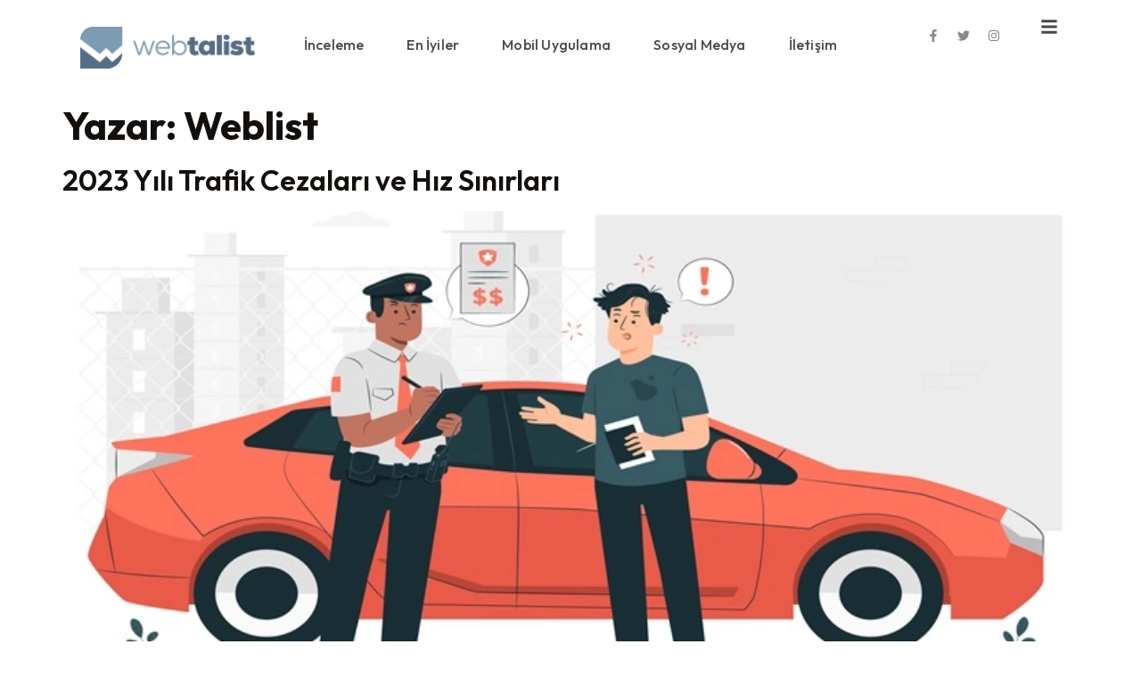

--- FILE ---
content_type: text/html; charset=UTF-8
request_url: https://www.webtalist.com/author/weblist/
body_size: 21265
content:
<!doctype html>
<html lang="tr">
<head>
	<meta charset="UTF-8">
	<meta name="viewport" content="width=device-width, initial-scale=1">
	<link rel="profile" href="https://gmpg.org/xfn/11">
	<title>Weblist &#8211; Webtalist</title>
<meta name='robots' content='max-image-preview:large' />
	<style>img:is([sizes="auto" i], [sizes^="auto," i]) { contain-intrinsic-size: 3000px 1500px }</style>
	<link rel="alternate" type="application/rss+xml" title="Webtalist &raquo; akışı" href="https://www.webtalist.com/feed/" />
<link rel="alternate" type="application/rss+xml" title="Webtalist &raquo; yorum akışı" href="https://www.webtalist.com/comments/feed/" />
<link rel="alternate" type="application/rss+xml" title="Weblist akışı için Webtalist &raquo; yazıları" href="https://www.webtalist.com/author/weblist/feed/" />
<script>
window._wpemojiSettings = {"baseUrl":"https:\/\/s.w.org\/images\/core\/emoji\/16.0.1\/72x72\/","ext":".png","svgUrl":"https:\/\/s.w.org\/images\/core\/emoji\/16.0.1\/svg\/","svgExt":".svg","source":{"concatemoji":"https:\/\/www.webtalist.com\/wp-includes\/js\/wp-emoji-release.min.js?ver=6.8.3"}};
/*! This file is auto-generated */
!function(s,n){var o,i,e;function c(e){try{var t={supportTests:e,timestamp:(new Date).valueOf()};sessionStorage.setItem(o,JSON.stringify(t))}catch(e){}}function p(e,t,n){e.clearRect(0,0,e.canvas.width,e.canvas.height),e.fillText(t,0,0);var t=new Uint32Array(e.getImageData(0,0,e.canvas.width,e.canvas.height).data),a=(e.clearRect(0,0,e.canvas.width,e.canvas.height),e.fillText(n,0,0),new Uint32Array(e.getImageData(0,0,e.canvas.width,e.canvas.height).data));return t.every(function(e,t){return e===a[t]})}function u(e,t){e.clearRect(0,0,e.canvas.width,e.canvas.height),e.fillText(t,0,0);for(var n=e.getImageData(16,16,1,1),a=0;a<n.data.length;a++)if(0!==n.data[a])return!1;return!0}function f(e,t,n,a){switch(t){case"flag":return n(e,"\ud83c\udff3\ufe0f\u200d\u26a7\ufe0f","\ud83c\udff3\ufe0f\u200b\u26a7\ufe0f")?!1:!n(e,"\ud83c\udde8\ud83c\uddf6","\ud83c\udde8\u200b\ud83c\uddf6")&&!n(e,"\ud83c\udff4\udb40\udc67\udb40\udc62\udb40\udc65\udb40\udc6e\udb40\udc67\udb40\udc7f","\ud83c\udff4\u200b\udb40\udc67\u200b\udb40\udc62\u200b\udb40\udc65\u200b\udb40\udc6e\u200b\udb40\udc67\u200b\udb40\udc7f");case"emoji":return!a(e,"\ud83e\udedf")}return!1}function g(e,t,n,a){var r="undefined"!=typeof WorkerGlobalScope&&self instanceof WorkerGlobalScope?new OffscreenCanvas(300,150):s.createElement("canvas"),o=r.getContext("2d",{willReadFrequently:!0}),i=(o.textBaseline="top",o.font="600 32px Arial",{});return e.forEach(function(e){i[e]=t(o,e,n,a)}),i}function t(e){var t=s.createElement("script");t.src=e,t.defer=!0,s.head.appendChild(t)}"undefined"!=typeof Promise&&(o="wpEmojiSettingsSupports",i=["flag","emoji"],n.supports={everything:!0,everythingExceptFlag:!0},e=new Promise(function(e){s.addEventListener("DOMContentLoaded",e,{once:!0})}),new Promise(function(t){var n=function(){try{var e=JSON.parse(sessionStorage.getItem(o));if("object"==typeof e&&"number"==typeof e.timestamp&&(new Date).valueOf()<e.timestamp+604800&&"object"==typeof e.supportTests)return e.supportTests}catch(e){}return null}();if(!n){if("undefined"!=typeof Worker&&"undefined"!=typeof OffscreenCanvas&&"undefined"!=typeof URL&&URL.createObjectURL&&"undefined"!=typeof Blob)try{var e="postMessage("+g.toString()+"("+[JSON.stringify(i),f.toString(),p.toString(),u.toString()].join(",")+"));",a=new Blob([e],{type:"text/javascript"}),r=new Worker(URL.createObjectURL(a),{name:"wpTestEmojiSupports"});return void(r.onmessage=function(e){c(n=e.data),r.terminate(),t(n)})}catch(e){}c(n=g(i,f,p,u))}t(n)}).then(function(e){for(var t in e)n.supports[t]=e[t],n.supports.everything=n.supports.everything&&n.supports[t],"flag"!==t&&(n.supports.everythingExceptFlag=n.supports.everythingExceptFlag&&n.supports[t]);n.supports.everythingExceptFlag=n.supports.everythingExceptFlag&&!n.supports.flag,n.DOMReady=!1,n.readyCallback=function(){n.DOMReady=!0}}).then(function(){return e}).then(function(){var e;n.supports.everything||(n.readyCallback(),(e=n.source||{}).concatemoji?t(e.concatemoji):e.wpemoji&&e.twemoji&&(t(e.twemoji),t(e.wpemoji)))}))}((window,document),window._wpemojiSettings);
</script>
<style id='wp-emoji-styles-inline-css'>

	img.wp-smiley, img.emoji {
		display: inline !important;
		border: none !important;
		box-shadow: none !important;
		height: 1em !important;
		width: 1em !important;
		margin: 0 0.07em !important;
		vertical-align: -0.1em !important;
		background: none !important;
		padding: 0 !important;
	}
</style>
<link rel='stylesheet' id='wp-block-library-css' href='https://www.webtalist.com/wp-includes/css/dist/block-library/style.min.css?ver=6.8.3' media='all' />
<style id='global-styles-inline-css'>
:root{--wp--preset--aspect-ratio--square: 1;--wp--preset--aspect-ratio--4-3: 4/3;--wp--preset--aspect-ratio--3-4: 3/4;--wp--preset--aspect-ratio--3-2: 3/2;--wp--preset--aspect-ratio--2-3: 2/3;--wp--preset--aspect-ratio--16-9: 16/9;--wp--preset--aspect-ratio--9-16: 9/16;--wp--preset--color--black: #000000;--wp--preset--color--cyan-bluish-gray: #abb8c3;--wp--preset--color--white: #ffffff;--wp--preset--color--pale-pink: #f78da7;--wp--preset--color--vivid-red: #cf2e2e;--wp--preset--color--luminous-vivid-orange: #ff6900;--wp--preset--color--luminous-vivid-amber: #fcb900;--wp--preset--color--light-green-cyan: #7bdcb5;--wp--preset--color--vivid-green-cyan: #00d084;--wp--preset--color--pale-cyan-blue: #8ed1fc;--wp--preset--color--vivid-cyan-blue: #0693e3;--wp--preset--color--vivid-purple: #9b51e0;--wp--preset--gradient--vivid-cyan-blue-to-vivid-purple: linear-gradient(135deg,rgba(6,147,227,1) 0%,rgb(155,81,224) 100%);--wp--preset--gradient--light-green-cyan-to-vivid-green-cyan: linear-gradient(135deg,rgb(122,220,180) 0%,rgb(0,208,130) 100%);--wp--preset--gradient--luminous-vivid-amber-to-luminous-vivid-orange: linear-gradient(135deg,rgba(252,185,0,1) 0%,rgba(255,105,0,1) 100%);--wp--preset--gradient--luminous-vivid-orange-to-vivid-red: linear-gradient(135deg,rgba(255,105,0,1) 0%,rgb(207,46,46) 100%);--wp--preset--gradient--very-light-gray-to-cyan-bluish-gray: linear-gradient(135deg,rgb(238,238,238) 0%,rgb(169,184,195) 100%);--wp--preset--gradient--cool-to-warm-spectrum: linear-gradient(135deg,rgb(74,234,220) 0%,rgb(151,120,209) 20%,rgb(207,42,186) 40%,rgb(238,44,130) 60%,rgb(251,105,98) 80%,rgb(254,248,76) 100%);--wp--preset--gradient--blush-light-purple: linear-gradient(135deg,rgb(255,206,236) 0%,rgb(152,150,240) 100%);--wp--preset--gradient--blush-bordeaux: linear-gradient(135deg,rgb(254,205,165) 0%,rgb(254,45,45) 50%,rgb(107,0,62) 100%);--wp--preset--gradient--luminous-dusk: linear-gradient(135deg,rgb(255,203,112) 0%,rgb(199,81,192) 50%,rgb(65,88,208) 100%);--wp--preset--gradient--pale-ocean: linear-gradient(135deg,rgb(255,245,203) 0%,rgb(182,227,212) 50%,rgb(51,167,181) 100%);--wp--preset--gradient--electric-grass: linear-gradient(135deg,rgb(202,248,128) 0%,rgb(113,206,126) 100%);--wp--preset--gradient--midnight: linear-gradient(135deg,rgb(2,3,129) 0%,rgb(40,116,252) 100%);--wp--preset--font-size--small: 13px;--wp--preset--font-size--medium: 20px;--wp--preset--font-size--large: 36px;--wp--preset--font-size--x-large: 42px;--wp--preset--spacing--20: 0.44rem;--wp--preset--spacing--30: 0.67rem;--wp--preset--spacing--40: 1rem;--wp--preset--spacing--50: 1.5rem;--wp--preset--spacing--60: 2.25rem;--wp--preset--spacing--70: 3.38rem;--wp--preset--spacing--80: 5.06rem;--wp--preset--shadow--natural: 6px 6px 9px rgba(0, 0, 0, 0.2);--wp--preset--shadow--deep: 12px 12px 50px rgba(0, 0, 0, 0.4);--wp--preset--shadow--sharp: 6px 6px 0px rgba(0, 0, 0, 0.2);--wp--preset--shadow--outlined: 6px 6px 0px -3px rgba(255, 255, 255, 1), 6px 6px rgba(0, 0, 0, 1);--wp--preset--shadow--crisp: 6px 6px 0px rgba(0, 0, 0, 1);}:root { --wp--style--global--content-size: 800px;--wp--style--global--wide-size: 1200px; }:where(body) { margin: 0; }.wp-site-blocks > .alignleft { float: left; margin-right: 2em; }.wp-site-blocks > .alignright { float: right; margin-left: 2em; }.wp-site-blocks > .aligncenter { justify-content: center; margin-left: auto; margin-right: auto; }:where(.wp-site-blocks) > * { margin-block-start: 24px; margin-block-end: 0; }:where(.wp-site-blocks) > :first-child { margin-block-start: 0; }:where(.wp-site-blocks) > :last-child { margin-block-end: 0; }:root { --wp--style--block-gap: 24px; }:root :where(.is-layout-flow) > :first-child{margin-block-start: 0;}:root :where(.is-layout-flow) > :last-child{margin-block-end: 0;}:root :where(.is-layout-flow) > *{margin-block-start: 24px;margin-block-end: 0;}:root :where(.is-layout-constrained) > :first-child{margin-block-start: 0;}:root :where(.is-layout-constrained) > :last-child{margin-block-end: 0;}:root :where(.is-layout-constrained) > *{margin-block-start: 24px;margin-block-end: 0;}:root :where(.is-layout-flex){gap: 24px;}:root :where(.is-layout-grid){gap: 24px;}.is-layout-flow > .alignleft{float: left;margin-inline-start: 0;margin-inline-end: 2em;}.is-layout-flow > .alignright{float: right;margin-inline-start: 2em;margin-inline-end: 0;}.is-layout-flow > .aligncenter{margin-left: auto !important;margin-right: auto !important;}.is-layout-constrained > .alignleft{float: left;margin-inline-start: 0;margin-inline-end: 2em;}.is-layout-constrained > .alignright{float: right;margin-inline-start: 2em;margin-inline-end: 0;}.is-layout-constrained > .aligncenter{margin-left: auto !important;margin-right: auto !important;}.is-layout-constrained > :where(:not(.alignleft):not(.alignright):not(.alignfull)){max-width: var(--wp--style--global--content-size);margin-left: auto !important;margin-right: auto !important;}.is-layout-constrained > .alignwide{max-width: var(--wp--style--global--wide-size);}body .is-layout-flex{display: flex;}.is-layout-flex{flex-wrap: wrap;align-items: center;}.is-layout-flex > :is(*, div){margin: 0;}body .is-layout-grid{display: grid;}.is-layout-grid > :is(*, div){margin: 0;}body{padding-top: 0px;padding-right: 0px;padding-bottom: 0px;padding-left: 0px;}a:where(:not(.wp-element-button)){text-decoration: underline;}:root :where(.wp-element-button, .wp-block-button__link){background-color: #32373c;border-width: 0;color: #fff;font-family: inherit;font-size: inherit;line-height: inherit;padding: calc(0.667em + 2px) calc(1.333em + 2px);text-decoration: none;}.has-black-color{color: var(--wp--preset--color--black) !important;}.has-cyan-bluish-gray-color{color: var(--wp--preset--color--cyan-bluish-gray) !important;}.has-white-color{color: var(--wp--preset--color--white) !important;}.has-pale-pink-color{color: var(--wp--preset--color--pale-pink) !important;}.has-vivid-red-color{color: var(--wp--preset--color--vivid-red) !important;}.has-luminous-vivid-orange-color{color: var(--wp--preset--color--luminous-vivid-orange) !important;}.has-luminous-vivid-amber-color{color: var(--wp--preset--color--luminous-vivid-amber) !important;}.has-light-green-cyan-color{color: var(--wp--preset--color--light-green-cyan) !important;}.has-vivid-green-cyan-color{color: var(--wp--preset--color--vivid-green-cyan) !important;}.has-pale-cyan-blue-color{color: var(--wp--preset--color--pale-cyan-blue) !important;}.has-vivid-cyan-blue-color{color: var(--wp--preset--color--vivid-cyan-blue) !important;}.has-vivid-purple-color{color: var(--wp--preset--color--vivid-purple) !important;}.has-black-background-color{background-color: var(--wp--preset--color--black) !important;}.has-cyan-bluish-gray-background-color{background-color: var(--wp--preset--color--cyan-bluish-gray) !important;}.has-white-background-color{background-color: var(--wp--preset--color--white) !important;}.has-pale-pink-background-color{background-color: var(--wp--preset--color--pale-pink) !important;}.has-vivid-red-background-color{background-color: var(--wp--preset--color--vivid-red) !important;}.has-luminous-vivid-orange-background-color{background-color: var(--wp--preset--color--luminous-vivid-orange) !important;}.has-luminous-vivid-amber-background-color{background-color: var(--wp--preset--color--luminous-vivid-amber) !important;}.has-light-green-cyan-background-color{background-color: var(--wp--preset--color--light-green-cyan) !important;}.has-vivid-green-cyan-background-color{background-color: var(--wp--preset--color--vivid-green-cyan) !important;}.has-pale-cyan-blue-background-color{background-color: var(--wp--preset--color--pale-cyan-blue) !important;}.has-vivid-cyan-blue-background-color{background-color: var(--wp--preset--color--vivid-cyan-blue) !important;}.has-vivid-purple-background-color{background-color: var(--wp--preset--color--vivid-purple) !important;}.has-black-border-color{border-color: var(--wp--preset--color--black) !important;}.has-cyan-bluish-gray-border-color{border-color: var(--wp--preset--color--cyan-bluish-gray) !important;}.has-white-border-color{border-color: var(--wp--preset--color--white) !important;}.has-pale-pink-border-color{border-color: var(--wp--preset--color--pale-pink) !important;}.has-vivid-red-border-color{border-color: var(--wp--preset--color--vivid-red) !important;}.has-luminous-vivid-orange-border-color{border-color: var(--wp--preset--color--luminous-vivid-orange) !important;}.has-luminous-vivid-amber-border-color{border-color: var(--wp--preset--color--luminous-vivid-amber) !important;}.has-light-green-cyan-border-color{border-color: var(--wp--preset--color--light-green-cyan) !important;}.has-vivid-green-cyan-border-color{border-color: var(--wp--preset--color--vivid-green-cyan) !important;}.has-pale-cyan-blue-border-color{border-color: var(--wp--preset--color--pale-cyan-blue) !important;}.has-vivid-cyan-blue-border-color{border-color: var(--wp--preset--color--vivid-cyan-blue) !important;}.has-vivid-purple-border-color{border-color: var(--wp--preset--color--vivid-purple) !important;}.has-vivid-cyan-blue-to-vivid-purple-gradient-background{background: var(--wp--preset--gradient--vivid-cyan-blue-to-vivid-purple) !important;}.has-light-green-cyan-to-vivid-green-cyan-gradient-background{background: var(--wp--preset--gradient--light-green-cyan-to-vivid-green-cyan) !important;}.has-luminous-vivid-amber-to-luminous-vivid-orange-gradient-background{background: var(--wp--preset--gradient--luminous-vivid-amber-to-luminous-vivid-orange) !important;}.has-luminous-vivid-orange-to-vivid-red-gradient-background{background: var(--wp--preset--gradient--luminous-vivid-orange-to-vivid-red) !important;}.has-very-light-gray-to-cyan-bluish-gray-gradient-background{background: var(--wp--preset--gradient--very-light-gray-to-cyan-bluish-gray) !important;}.has-cool-to-warm-spectrum-gradient-background{background: var(--wp--preset--gradient--cool-to-warm-spectrum) !important;}.has-blush-light-purple-gradient-background{background: var(--wp--preset--gradient--blush-light-purple) !important;}.has-blush-bordeaux-gradient-background{background: var(--wp--preset--gradient--blush-bordeaux) !important;}.has-luminous-dusk-gradient-background{background: var(--wp--preset--gradient--luminous-dusk) !important;}.has-pale-ocean-gradient-background{background: var(--wp--preset--gradient--pale-ocean) !important;}.has-electric-grass-gradient-background{background: var(--wp--preset--gradient--electric-grass) !important;}.has-midnight-gradient-background{background: var(--wp--preset--gradient--midnight) !important;}.has-small-font-size{font-size: var(--wp--preset--font-size--small) !important;}.has-medium-font-size{font-size: var(--wp--preset--font-size--medium) !important;}.has-large-font-size{font-size: var(--wp--preset--font-size--large) !important;}.has-x-large-font-size{font-size: var(--wp--preset--font-size--x-large) !important;}
:root :where(.wp-block-pullquote){font-size: 1.5em;line-height: 1.6;}
</style>
<link data-minify="1" rel='stylesheet' id='scroll-top-css-css' href='https://www.webtalist.com/wp-content/cache/min/1/wp-content/plugins/scroll-top/assets/css/scroll-top.css?ver=1763567860' media='all' />
<link data-minify="1" rel='stylesheet' id='hello-elementor-css' href='https://www.webtalist.com/wp-content/cache/min/1/wp-content/themes/hello-elementor/assets/css/reset.css?ver=1763567860' media='all' />
<link data-minify="1" rel='stylesheet' id='hello-elementor-theme-style-css' href='https://www.webtalist.com/wp-content/cache/min/1/wp-content/themes/hello-elementor/assets/css/theme.css?ver=1763567860' media='all' />
<link data-minify="1" rel='stylesheet' id='hello-elementor-header-footer-css' href='https://www.webtalist.com/wp-content/cache/min/1/wp-content/themes/hello-elementor/assets/css/header-footer.css?ver=1763567860' media='all' />
<link rel='stylesheet' id='elementor-frontend-css' href='https://www.webtalist.com/wp-content/plugins/elementor/assets/css/frontend.min.css?ver=3.32.2' media='all' />
<link rel='stylesheet' id='elementor-post-5930-css' href='https://www.webtalist.com/img/elementor/css/post-5930.css?ver=1763567860' media='all' />
<link rel='stylesheet' id='widget-image-css' href='https://www.webtalist.com/wp-content/plugins/elementor/assets/css/widget-image.min.css?ver=3.32.2' media='all' />
<link rel='stylesheet' id='widget-nav-menu-css' href='https://www.webtalist.com/wp-content/plugins/elementor-pro/assets/css/widget-nav-menu.min.css?ver=3.32.1' media='all' />
<link rel='stylesheet' id='e-animation-grow-css' href='https://www.webtalist.com/wp-content/plugins/elementor/assets/lib/animations/styles/e-animation-grow.min.css?ver=3.32.2' media='all' />
<link rel='stylesheet' id='widget-social-icons-css' href='https://www.webtalist.com/wp-content/plugins/elementor/assets/css/widget-social-icons.min.css?ver=3.32.2' media='all' />
<link rel='stylesheet' id='e-apple-webkit-css' href='https://www.webtalist.com/wp-content/plugins/elementor/assets/css/conditionals/apple-webkit.min.css?ver=3.32.2' media='all' />
<link rel='stylesheet' id='widget-icon-list-css' href='https://www.webtalist.com/wp-content/plugins/elementor/assets/css/widget-icon-list.min.css?ver=3.32.2' media='all' />
<link data-minify="1" rel='stylesheet' id='jet-blog-css' href='https://www.webtalist.com/wp-content/cache/min/1/wp-content/plugins/jet-blog/assets/css/jet-blog.css?ver=1763567860' media='all' />
<link data-minify="1" rel='stylesheet' id='font-awesome-5-all-css' href='https://www.webtalist.com/wp-content/cache/min/1/wp-content/plugins/elementor/assets/lib/font-awesome/css/all.min.css?ver=1763567860' media='all' />
<link rel='stylesheet' id='font-awesome-4-shim-css' href='https://www.webtalist.com/wp-content/plugins/elementor/assets/lib/font-awesome/css/v4-shims.min.css?ver=3.32.2' media='all' />
<link rel='stylesheet' id='elementor-post-5937-css' href='https://www.webtalist.com/img/elementor/css/post-5937.css?ver=1763567860' media='all' />
<link rel='stylesheet' id='elementor-post-5945-css' href='https://www.webtalist.com/img/elementor/css/post-5945.css?ver=1763567860' media='all' />
<link rel='stylesheet' id='hello-elementor-child-style-css' href='https://www.webtalist.com/wp-content/themes/hello-theme-child-master/style.css?ver=1.0.0' media='all' />
<link rel='stylesheet' id='jquery-chosen-css' href='https://www.webtalist.com/wp-content/plugins/jet-search/assets/lib/chosen/chosen.min.css?ver=1.8.7' media='all' />
<link data-minify="1" rel='stylesheet' id='jet-search-css' href='https://www.webtalist.com/wp-content/cache/min/1/wp-content/plugins/jet-search/assets/css/jet-search.css?ver=1763567860' media='all' />
<style id='rocket-lazyload-inline-css'>
.rll-youtube-player{position:relative;padding-bottom:56.23%;height:0;overflow:hidden;max-width:100%;}.rll-youtube-player:focus-within{outline: 2px solid currentColor;outline-offset: 5px;}.rll-youtube-player iframe{position:absolute;top:0;left:0;width:100%;height:100%;z-index:100;background:0 0}.rll-youtube-player img{bottom:0;display:block;left:0;margin:auto;max-width:100%;width:100%;position:absolute;right:0;top:0;border:none;height:auto;-webkit-transition:.4s all;-moz-transition:.4s all;transition:.4s all}.rll-youtube-player img:hover{-webkit-filter:brightness(75%)}.rll-youtube-player .play{height:100%;width:100%;left:0;top:0;position:absolute;background:url(https://www.webtalist.com/wp-content/plugins/wp-rocket/assets/img/youtube.png) no-repeat center;background-color: transparent !important;cursor:pointer;border:none;}.wp-embed-responsive .wp-has-aspect-ratio .rll-youtube-player{position:absolute;padding-bottom:0;width:100%;height:100%;top:0;bottom:0;left:0;right:0}
</style>
<link rel='stylesheet' id='elementor-gf-outfit-css' href='https://fonts.googleapis.com/css?family=Outfit:100,100italic,200,200italic,300,300italic,400,400italic,500,500italic,600,600italic,700,700italic,800,800italic,900,900italic&#038;display=swap&#038;subset=latin-ext' media='all' />
<link rel='stylesheet' id='elementor-gf-heebo-css' href='https://fonts.googleapis.com/css?family=Heebo:100,100italic,200,200italic,300,300italic,400,400italic,500,500italic,600,600italic,700,700italic,800,800italic,900,900italic&#038;display=swap&#038;subset=latin-ext' media='all' />
<script src="https://www.webtalist.com/wp-includes/js/jquery/jquery.min.js?ver=3.7.1" id="jquery-core-js" data-rocket-defer defer></script>
<script src="https://www.webtalist.com/wp-includes/js/jquery/jquery-migrate.min.js?ver=3.4.1" id="jquery-migrate-js" data-rocket-defer defer></script>
<script src="https://www.webtalist.com/wp-includes/js/imagesloaded.min.js?ver=6.8.3" id="imagesLoaded-js" data-rocket-defer defer></script>
<script src="https://www.webtalist.com/wp-content/plugins/elementor/assets/lib/font-awesome/js/v4-shims.min.js?ver=3.32.2" id="font-awesome-4-shim-js" data-rocket-defer defer></script>
<link rel="https://api.w.org/" href="https://www.webtalist.com/wp-json/" /><link rel="alternate" title="JSON" type="application/json" href="https://www.webtalist.com/wp-json/wp/v2/users/3" /><link rel="EditURI" type="application/rsd+xml" title="RSD" href="https://www.webtalist.com/xmlrpc.php?rsd" />
<meta name="generator" content="WordPress 6.8.3" />
<!-- Scroll To Top -->
<style id="scrolltop-custom-style">
		#scrollUp {border-radius:0;opacity:0.7;bottom:20px;right:20px;background:#000000;;}
		#scrollUp:hover{opacity:1;}
        .top-icon{stroke:#ffffff;}
        
		
		</style>
<!-- End Scroll Top - https://wordpress.org/plugins/scroll-top/ -->
<meta name="generator" content="Elementor 3.32.2; features: e_font_icon_svg, additional_custom_breakpoints; settings: css_print_method-external, google_font-enabled, font_display-swap">
			<style>
				.e-con.e-parent:nth-of-type(n+4):not(.e-lazyloaded):not(.e-no-lazyload),
				.e-con.e-parent:nth-of-type(n+4):not(.e-lazyloaded):not(.e-no-lazyload) * {
					background-image: none !important;
				}
				@media screen and (max-height: 1024px) {
					.e-con.e-parent:nth-of-type(n+3):not(.e-lazyloaded):not(.e-no-lazyload),
					.e-con.e-parent:nth-of-type(n+3):not(.e-lazyloaded):not(.e-no-lazyload) * {
						background-image: none !important;
					}
				}
				@media screen and (max-height: 640px) {
					.e-con.e-parent:nth-of-type(n+2):not(.e-lazyloaded):not(.e-no-lazyload),
					.e-con.e-parent:nth-of-type(n+2):not(.e-lazyloaded):not(.e-no-lazyload) * {
						background-image: none !important;
					}
				}
			</style>
			<link rel="icon" href="https://www.webtalist.com/img/2016/11/favicon.ico" sizes="32x32" />
<link rel="icon" href="https://www.webtalist.com/img/2016/11/favicon.ico" sizes="192x192" />
<link rel="apple-touch-icon" href="https://www.webtalist.com/img/2016/11/favicon.ico" />
<meta name="msapplication-TileImage" content="https://www.webtalist.com/img/2016/11/favicon.ico" />
		<style id="wp-custom-css">
			@media (max-width: 1024px){
.elementor-3946 .elementor-element.elementor-element-ed97cd9 img {
    height: 100%!important;
}
	.elementor iframe {
		height: 250px;
	}
	}

.comments-area a, .page-content a {
	text-decoration:none;
}
.elementor-heading-title, .elementor-post__title, .elementor-post__title a{
	text-transform: inherit!important;
}
.elementor-post__title a:hover {
	color:#EE303A!important;
}		</style>
		<noscript><style id="rocket-lazyload-nojs-css">.rll-youtube-player, [data-lazy-src]{display:none !important;}</style></noscript><meta name="generator" content="WP Rocket 3.19.4" data-wpr-features="wpr_defer_js wpr_minify_js wpr_lazyload_images wpr_lazyload_iframes wpr_minify_css wpr_preload_links wpr_desktop" /></head>
<body class="archive author author-weblist author-3 wp-custom-logo wp-embed-responsive wp-theme-hello-elementor wp-child-theme-hello-theme-child-master hello-elementor-default elementor-default elementor-kit-5930">


<a class="skip-link screen-reader-text" href="#content">İçeriğe atla</a>

		<header data-rocket-location-hash="9cb3b72c2a1eb69a900ac3d1dde63bd3" data-elementor-type="header" data-elementor-id="5937" class="elementor elementor-5937 elementor-location-header" data-elementor-post-type="elementor_library">
			<div data-rocket-location-hash="8570ffc66fd91876ecab6a89ab0b8253" class="elementor-element elementor-element-9d69de7 e-flex e-con-boxed e-con e-parent" data-id="9d69de7" data-element_type="container">
					<div data-rocket-location-hash="da3b654b339ed49f0234db69a353a170" class="e-con-inner">
		<div class="elementor-element elementor-element-79d98ee e-con-full e-flex e-con e-child" data-id="79d98ee" data-element_type="container">
				<div class="elementor-element elementor-element-7db4fb3 elementor-widget elementor-widget-theme-site-logo elementor-widget-image" data-id="7db4fb3" data-element_type="widget" data-widget_type="theme-site-logo.default">
				<div class="elementor-widget-container">
											<a href="https://www.webtalist.com">
			<img width="200" height="48" src="data:image/svg+xml,%3Csvg%20xmlns='http://www.w3.org/2000/svg'%20viewBox='0%200%20200%2048'%3E%3C/svg%3E" class="attachment-full size-full wp-image-1823" alt="logo" data-lazy-src="https://www.webtalist.com/img/2019/01/webtalist-logo.png" /><noscript><img width="200" height="48" src="https://www.webtalist.com/img/2019/01/webtalist-logo.png" class="attachment-full size-full wp-image-1823" alt="logo" /></noscript>				</a>
											</div>
				</div>
				</div>
		<div class="elementor-element elementor-element-828f4b0 elementor-hidden-tablet elementor-hidden-mobile e-con-full e-flex e-con e-child" data-id="828f4b0" data-element_type="container">
				<div class="elementor-element elementor-element-52c3a35 elementor-nav-menu__align-center elementor-nav-menu--stretch elementor-nav-menu--dropdown-tablet elementor-nav-menu__text-align-aside elementor-nav-menu--toggle elementor-nav-menu--burger elementor-widget elementor-widget-nav-menu" data-id="52c3a35" data-element_type="widget" data-settings="{&quot;full_width&quot;:&quot;stretch&quot;,&quot;submenu_icon&quot;:{&quot;value&quot;:&quot;&lt;svg aria-hidden=\&quot;true\&quot; class=\&quot;fa-svg-chevron-down e-font-icon-svg e-fas-chevron-down\&quot; viewBox=\&quot;0 0 448 512\&quot; xmlns=\&quot;http:\/\/www.w3.org\/2000\/svg\&quot;&gt;&lt;path d=\&quot;M207.029 381.476L12.686 187.132c-9.373-9.373-9.373-24.569 0-33.941l22.667-22.667c9.357-9.357 24.522-9.375 33.901-.04L224 284.505l154.745-154.021c9.379-9.335 24.544-9.317 33.901.04l22.667 22.667c9.373 9.373 9.373 24.569 0 33.941L240.971 381.476c-9.373 9.372-24.569 9.372-33.942 0z\&quot;&gt;&lt;\/path&gt;&lt;\/svg&gt;&quot;,&quot;library&quot;:&quot;fa-solid&quot;},&quot;layout&quot;:&quot;horizontal&quot;,&quot;toggle&quot;:&quot;burger&quot;}" data-widget_type="nav-menu.default">
				<div class="elementor-widget-container">
								<nav aria-label="Menu" class="elementor-nav-menu--main elementor-nav-menu__container elementor-nav-menu--layout-horizontal e--pointer-none">
				<ul id="menu-1-52c3a35" class="elementor-nav-menu"><li class="menu-item menu-item-type-taxonomy menu-item-object-category menu-item-1376"><a href="https://www.webtalist.com/kategori/inceleme/" class="elementor-item">İnceleme</a></li>
<li class="menu-item menu-item-type-taxonomy menu-item-object-category menu-item-5725"><a href="https://www.webtalist.com/kategori/en-iyiler/" class="elementor-item">En İyiler</a></li>
<li class="menu-item menu-item-type-taxonomy menu-item-object-category menu-item-2070"><a href="https://www.webtalist.com/kategori/mobil-uygulama/" class="elementor-item">Mobil Uygulama</a></li>
<li class="menu-item menu-item-type-taxonomy menu-item-object-category menu-item-1300"><a href="https://www.webtalist.com/kategori/sosyal-medya/" class="elementor-item">Sosyal Medya</a></li>
<li class="menu-item menu-item-type-post_type menu-item-object-page menu-item-1052"><a href="https://www.webtalist.com/iletisim/" class="elementor-item">İletişim</a></li>
</ul>			</nav>
					<div class="elementor-menu-toggle" role="button" tabindex="0" aria-label="Menu Toggle" aria-expanded="false">
			<svg aria-hidden="true" role="presentation" class="elementor-menu-toggle__icon--open e-font-icon-svg e-eicon-menu-bar" viewBox="0 0 1000 1000" xmlns="http://www.w3.org/2000/svg"><path d="M104 333H896C929 333 958 304 958 271S929 208 896 208H104C71 208 42 237 42 271S71 333 104 333ZM104 583H896C929 583 958 554 958 521S929 458 896 458H104C71 458 42 487 42 521S71 583 104 583ZM104 833H896C929 833 958 804 958 771S929 708 896 708H104C71 708 42 737 42 771S71 833 104 833Z"></path></svg><svg aria-hidden="true" role="presentation" class="elementor-menu-toggle__icon--close e-font-icon-svg e-eicon-close" viewBox="0 0 1000 1000" xmlns="http://www.w3.org/2000/svg"><path d="M742 167L500 408 258 167C246 154 233 150 217 150 196 150 179 158 167 167 154 179 150 196 150 212 150 229 154 242 171 254L408 500 167 742C138 771 138 800 167 829 196 858 225 858 254 829L496 587 738 829C750 842 767 846 783 846 800 846 817 842 829 829 842 817 846 804 846 783 846 767 842 750 829 737L588 500 833 258C863 229 863 200 833 171 804 137 775 137 742 167Z"></path></svg>		</div>
					<nav class="elementor-nav-menu--dropdown elementor-nav-menu__container" aria-hidden="true">
				<ul id="menu-2-52c3a35" class="elementor-nav-menu"><li class="menu-item menu-item-type-taxonomy menu-item-object-category menu-item-1376"><a href="https://www.webtalist.com/kategori/inceleme/" class="elementor-item" tabindex="-1">İnceleme</a></li>
<li class="menu-item menu-item-type-taxonomy menu-item-object-category menu-item-5725"><a href="https://www.webtalist.com/kategori/en-iyiler/" class="elementor-item" tabindex="-1">En İyiler</a></li>
<li class="menu-item menu-item-type-taxonomy menu-item-object-category menu-item-2070"><a href="https://www.webtalist.com/kategori/mobil-uygulama/" class="elementor-item" tabindex="-1">Mobil Uygulama</a></li>
<li class="menu-item menu-item-type-taxonomy menu-item-object-category menu-item-1300"><a href="https://www.webtalist.com/kategori/sosyal-medya/" class="elementor-item" tabindex="-1">Sosyal Medya</a></li>
<li class="menu-item menu-item-type-post_type menu-item-object-page menu-item-1052"><a href="https://www.webtalist.com/iletisim/" class="elementor-item" tabindex="-1">İletişim</a></li>
</ul>			</nav>
						</div>
				</div>
				</div>
		<div class="elementor-element elementor-element-5a843d1 elementor-hidden-mobile e-con-full e-flex e-con e-child" data-id="5a843d1" data-element_type="container">
				<div class="elementor-element elementor-element-513c52b e-grid-align-right e-grid-align-mobile-left elementor-shape-rounded elementor-grid-0 elementor-widget elementor-widget-social-icons" data-id="513c52b" data-element_type="widget" data-widget_type="social-icons.default">
				<div class="elementor-widget-container">
							<div class="elementor-social-icons-wrapper elementor-grid" role="list">
							<span class="elementor-grid-item" role="listitem">
					<a class="elementor-icon elementor-social-icon elementor-social-icon-facebook-f elementor-animation-grow elementor-repeater-item-d228756" href="https://www.facebook.com/webtalist/" target="_blank">
						<span class="elementor-screen-only">Facebook-f</span>
						<svg aria-hidden="true" class="e-font-icon-svg e-fab-facebook-f" viewBox="0 0 320 512" xmlns="http://www.w3.org/2000/svg"><path d="M279.14 288l14.22-92.66h-88.91v-60.13c0-25.35 12.42-50.06 52.24-50.06h40.42V6.26S260.43 0 225.36 0c-73.22 0-121.08 44.38-121.08 124.72v70.62H22.89V288h81.39v224h100.17V288z"></path></svg>					</a>
				</span>
							<span class="elementor-grid-item" role="listitem">
					<a class="elementor-icon elementor-social-icon elementor-social-icon-twitter elementor-animation-grow elementor-repeater-item-f15a6e7" href="https://twitter.com/webtalist" target="_blank">
						<span class="elementor-screen-only">Twitter</span>
						<svg aria-hidden="true" class="e-font-icon-svg e-fab-twitter" viewBox="0 0 512 512" xmlns="http://www.w3.org/2000/svg"><path d="M459.37 151.716c.325 4.548.325 9.097.325 13.645 0 138.72-105.583 298.558-298.558 298.558-59.452 0-114.68-17.219-161.137-47.106 8.447.974 16.568 1.299 25.34 1.299 49.055 0 94.213-16.568 130.274-44.832-46.132-.975-84.792-31.188-98.112-72.772 6.498.974 12.995 1.624 19.818 1.624 9.421 0 18.843-1.3 27.614-3.573-48.081-9.747-84.143-51.98-84.143-102.985v-1.299c13.969 7.797 30.214 12.67 47.431 13.319-28.264-18.843-46.781-51.005-46.781-87.391 0-19.492 5.197-37.36 14.294-52.954 51.655 63.675 129.3 105.258 216.365 109.807-1.624-7.797-2.599-15.918-2.599-24.04 0-57.828 46.782-104.934 104.934-104.934 30.213 0 57.502 12.67 76.67 33.137 23.715-4.548 46.456-13.32 66.599-25.34-7.798 24.366-24.366 44.833-46.132 57.827 21.117-2.273 41.584-8.122 60.426-16.243-14.292 20.791-32.161 39.308-52.628 54.253z"></path></svg>					</a>
				</span>
							<span class="elementor-grid-item" role="listitem">
					<a class="elementor-icon elementor-social-icon elementor-social-icon-instagram elementor-animation-grow elementor-repeater-item-145b67b" href="https://www.instagram.com/webtalistcom/" target="_blank">
						<span class="elementor-screen-only">Instagram</span>
						<svg aria-hidden="true" class="e-font-icon-svg e-fab-instagram" viewBox="0 0 448 512" xmlns="http://www.w3.org/2000/svg"><path d="M224.1 141c-63.6 0-114.9 51.3-114.9 114.9s51.3 114.9 114.9 114.9S339 319.5 339 255.9 287.7 141 224.1 141zm0 189.6c-41.1 0-74.7-33.5-74.7-74.7s33.5-74.7 74.7-74.7 74.7 33.5 74.7 74.7-33.6 74.7-74.7 74.7zm146.4-194.3c0 14.9-12 26.8-26.8 26.8-14.9 0-26.8-12-26.8-26.8s12-26.8 26.8-26.8 26.8 12 26.8 26.8zm76.1 27.2c-1.7-35.9-9.9-67.7-36.2-93.9-26.2-26.2-58-34.4-93.9-36.2-37-2.1-147.9-2.1-184.9 0-35.8 1.7-67.6 9.9-93.9 36.1s-34.4 58-36.2 93.9c-2.1 37-2.1 147.9 0 184.9 1.7 35.9 9.9 67.7 36.2 93.9s58 34.4 93.9 36.2c37 2.1 147.9 2.1 184.9 0 35.9-1.7 67.7-9.9 93.9-36.2 26.2-26.2 34.4-58 36.2-93.9 2.1-37 2.1-147.8 0-184.8zM398.8 388c-7.8 19.6-22.9 34.7-42.6 42.6-29.5 11.7-99.5 9-132.1 9s-102.7 2.6-132.1-9c-19.6-7.8-34.7-22.9-42.6-42.6-11.7-29.5-9-99.5-9-132.1s-2.6-102.7 9-132.1c7.8-19.6 22.9-34.7 42.6-42.6 29.5-11.7 99.5-9 132.1-9s102.7-2.6 132.1 9c19.6 7.8 34.7 22.9 42.6 42.6 11.7 29.5 9 99.5 9 132.1s2.7 102.7-9 132.1z"></path></svg>					</a>
				</span>
					</div>
						</div>
				</div>
				</div>
		<div class="elementor-element elementor-element-08d00f0 e-con-full e-flex e-con e-child" data-id="08d00f0" data-element_type="container">
				<div class="elementor-element elementor-element-1e10341 elementor-view-default elementor-widget elementor-widget-icon" data-id="1e10341" data-element_type="widget" data-widget_type="icon.default">
				<div class="elementor-widget-container">
							<div class="elementor-icon-wrapper">
			<a class="elementor-icon elementor-animation-grow" href="#elementor-action%3Aaction%3Dpopup%3Aopen%26settings%3DeyJpZCI6IjU5NDEiLCJ0b2dnbGUiOnRydWV9">
			<svg aria-hidden="true" class="e-font-icon-svg e-fas-bars" viewBox="0 0 448 512" xmlns="http://www.w3.org/2000/svg"><path d="M16 132h416c8.837 0 16-7.163 16-16V76c0-8.837-7.163-16-16-16H16C7.163 60 0 67.163 0 76v40c0 8.837 7.163 16 16 16zm0 160h416c8.837 0 16-7.163 16-16v-40c0-8.837-7.163-16-16-16H16c-8.837 0-16 7.163-16 16v40c0 8.837 7.163 16 16 16zm0 160h416c8.837 0 16-7.163 16-16v-40c0-8.837-7.163-16-16-16H16c-8.837 0-16 7.163-16 16v40c0 8.837 7.163 16 16 16z"></path></svg>			</a>
		</div>
						</div>
				</div>
				</div>
					</div>
				</div>
				</header>
		<main data-rocket-location-hash="44d90561c13dfb01de27e61126f06bb7" id="content" class="site-main">

			<div data-rocket-location-hash="84b48d35ce1bf2b04ec3435843a6cc40" class="page-header">
			<h1 class="entry-title">Yazar: <span>Weblist</span></h1>		</div>
	
	<div data-rocket-location-hash="65df79cf2c1096997cc65fbe9ebd67f2" class="page-content">
					<article data-rocket-location-hash="7157cb4c2a6e938276d03c06f4c8ce21" class="post">
				<h2 class="entry-title"><a href="https://www.webtalist.com/2023-yili-trafik-cezalari-ve-hiz-sinirlari/">2023 Yılı Trafik Cezaları ve Hız Sınırları</a></h2><a href="https://www.webtalist.com/2023-yili-trafik-cezalari-ve-hiz-sinirlari/"><img fetchpriority="high" width="740" height="420" src="data:image/svg+xml,%3Csvg%20xmlns='http://www.w3.org/2000/svg'%20viewBox='0%200%20740%20420'%3E%3C/svg%3E" class="attachment-large size-large wp-post-image" alt="2023 Yılı Trafik Cezaları" decoding="async" data-lazy-srcset="https://www.webtalist.com/img/2022/12/2023-YILI-TRAFIK-CEZALARI.webp 740w, https://www.webtalist.com/img/2022/12/2023-YILI-TRAFIK-CEZALARI-400x227.webp 400w, https://www.webtalist.com/img/2022/12/2023-YILI-TRAFIK-CEZALARI-150x85.webp 150w, https://www.webtalist.com/img/2022/12/2023-YILI-TRAFIK-CEZALARI-370x210.webp 370w" data-lazy-sizes="(max-width: 740px) 100vw, 740px" data-lazy-src="https://www.webtalist.com/img/2022/12/2023-YILI-TRAFIK-CEZALARI.webp" /><noscript><img fetchpriority="high" width="740" height="420" src="https://www.webtalist.com/img/2022/12/2023-YILI-TRAFIK-CEZALARI.webp" class="attachment-large size-large wp-post-image" alt="2023 Yılı Trafik Cezaları" decoding="async" srcset="https://www.webtalist.com/img/2022/12/2023-YILI-TRAFIK-CEZALARI.webp 740w, https://www.webtalist.com/img/2022/12/2023-YILI-TRAFIK-CEZALARI-400x227.webp 400w, https://www.webtalist.com/img/2022/12/2023-YILI-TRAFIK-CEZALARI-150x85.webp 150w, https://www.webtalist.com/img/2022/12/2023-YILI-TRAFIK-CEZALARI-370x210.webp 370w" sizes="(max-width: 740px) 100vw, 740px" /></noscript></a><p>2023 Yılında Hız Sınırları ve Trafik Cezaları Dünyanın bütün ülkelerinde olduğu gibi ülkemizde de trafik kazaları oldukça fazla sayıda yaşanmakta. Trafik kazalarına neden olan unsurların en başında ise sürücü hataları yer alıyor. Geçtiğimiz yıl sonucu ölümlü ve yaralanmalı trafik kazalarında toplam 194 bin 949 sürücünün kusuru tutanak altına alındı. Ayrıca trafik kazalarında 18 bin 351 [&hellip;]</p>
			</article>
					<article data-rocket-location-hash="e50342f00027f55ea371e81684adec40" class="post">
				<h2 class="entry-title"><a href="https://www.webtalist.com/akillara-durgunluk-veren-20-distopik-film/">Akıllara Durgunluk Veren 20 Distopik Film</a></h2><a href="https://www.webtalist.com/akillara-durgunluk-veren-20-distopik-film/"><img width="740" height="420" src="data:image/svg+xml,%3Csvg%20xmlns='http://www.w3.org/2000/svg'%20viewBox='0%200%20740%20420'%3E%3C/svg%3E" class="attachment-large size-large wp-post-image" alt="En İyi Distopik Filmler" decoding="async" data-lazy-srcset="https://www.webtalist.com/img/2022/11/EN-IYI-DISTOPIK-FILMLER.webp 740w, https://www.webtalist.com/img/2022/11/EN-IYI-DISTOPIK-FILMLER-400x227.webp 400w, https://www.webtalist.com/img/2022/11/EN-IYI-DISTOPIK-FILMLER-150x85.webp 150w, https://www.webtalist.com/img/2022/11/EN-IYI-DISTOPIK-FILMLER-370x210.webp 370w" data-lazy-sizes="(max-width: 740px) 100vw, 740px" data-lazy-src="https://www.webtalist.com/img/2022/11/EN-IYI-DISTOPIK-FILMLER.webp" /><noscript><img width="740" height="420" src="https://www.webtalist.com/img/2022/11/EN-IYI-DISTOPIK-FILMLER.webp" class="attachment-large size-large wp-post-image" alt="En İyi Distopik Filmler" decoding="async" srcset="https://www.webtalist.com/img/2022/11/EN-IYI-DISTOPIK-FILMLER.webp 740w, https://www.webtalist.com/img/2022/11/EN-IYI-DISTOPIK-FILMLER-400x227.webp 400w, https://www.webtalist.com/img/2022/11/EN-IYI-DISTOPIK-FILMLER-150x85.webp 150w, https://www.webtalist.com/img/2022/11/EN-IYI-DISTOPIK-FILMLER-370x210.webp 370w" sizes="(max-width: 740px) 100vw, 740px" /></noscript></a><p>Beyin sınırlarını dibine kadar zorlayacak olan uçuk filmler… Sıra dışı olayları, adeta gerçekmiş gibi başarı ile işlemeyi başaran, sinema dünyasının en sevilenlerinden olan en iyi distopik filmler. Peki distopik film ne demektir? Distopik filmler ya da distopya… İçeriğinde distopi bulunan televizyon veya sinema yapımlarına bu isim verilmektedir. Biraz daha açacak olursak Distopya, tanım olarak Ütopya’ [&hellip;]</p>
			</article>
					<article data-rocket-location-hash="d88c549e428e808ca36f4dc2aca03329" class="post">
				<h2 class="entry-title"><a href="https://www.webtalist.com/2023-yilinda-yollara-cikacak-yeni-otomobiller/">2023 Yılında Yollara Çıkacak Yeni Otomobiller</a></h2><a href="https://www.webtalist.com/2023-yilinda-yollara-cikacak-yeni-otomobiller/"><img width="740" height="420" src="data:image/svg+xml,%3Csvg%20xmlns='http://www.w3.org/2000/svg'%20viewBox='0%200%20740%20420'%3E%3C/svg%3E" class="attachment-large size-large wp-post-image" alt="2023 Model Arabalar" decoding="async" data-lazy-srcset="https://www.webtalist.com/img/2022/11/2023-Model-Arabalar.webp 740w, https://www.webtalist.com/img/2022/11/2023-Model-Arabalar-400x227.webp 400w, https://www.webtalist.com/img/2022/11/2023-Model-Arabalar-150x85.webp 150w, https://www.webtalist.com/img/2022/11/2023-Model-Arabalar-370x210.webp 370w" data-lazy-sizes="(max-width: 740px) 100vw, 740px" data-lazy-src="https://www.webtalist.com/img/2022/11/2023-Model-Arabalar.webp" /><noscript><img width="740" height="420" src="https://www.webtalist.com/img/2022/11/2023-Model-Arabalar.webp" class="attachment-large size-large wp-post-image" alt="2023 Model Arabalar" decoding="async" srcset="https://www.webtalist.com/img/2022/11/2023-Model-Arabalar.webp 740w, https://www.webtalist.com/img/2022/11/2023-Model-Arabalar-400x227.webp 400w, https://www.webtalist.com/img/2022/11/2023-Model-Arabalar-150x85.webp 150w, https://www.webtalist.com/img/2022/11/2023-Model-Arabalar-370x210.webp 370w" sizes="(max-width: 740px) 100vw, 740px" /></noscript></a><p>Otomotiv, dünya üzerinde geniş ürün yelpazesine sahip bir sektör haline gelmiş ve her geçen gün sektör içindeki firmalar, müşterilerine farklı modeller sunarak kendilerini geliştirme yolunda ilerlemektedir. Ancak özellikler son yıllarda, malzeme tedarik konusunda yaşanan sıkıntılar ile arz/talebe yetişememe gibi problemlerden kaynaklanan sebeplerden dolayı otomotiv sektörü bir yavaşlamaya girmişti. Tüm dünyayı etkisi altına alan Covid-19 salgını sürecinin [&hellip;]</p>
			</article>
					<article data-rocket-location-hash="cd0d5eeeaa3b9b65add93e3e7c1daab2" class="post">
				<h2 class="entry-title"><a href="https://www.webtalist.com/hayranlikla-izleyeceginiz-en-iyi-10-hacker-filmi/">Hayranlıkla İzleyeceğiniz En İyi 10 Hacker Filmi</a></h2><a href="https://www.webtalist.com/hayranlikla-izleyeceginiz-en-iyi-10-hacker-filmi/"><img width="740" height="420" src="data:image/svg+xml,%3Csvg%20xmlns='http://www.w3.org/2000/svg'%20viewBox='0%200%20740%20420'%3E%3C/svg%3E" class="attachment-large size-large wp-post-image" alt="En İyi Hacker Filmleri" decoding="async" data-lazy-srcset="https://www.webtalist.com/img/2022/11/En-Iyi-Hcker-Filmleri.webp 740w, https://www.webtalist.com/img/2022/11/En-Iyi-Hcker-Filmleri-400x227.webp 400w, https://www.webtalist.com/img/2022/11/En-Iyi-Hcker-Filmleri-150x85.webp 150w, https://www.webtalist.com/img/2022/11/En-Iyi-Hcker-Filmleri-370x210.webp 370w" data-lazy-sizes="(max-width: 740px) 100vw, 740px" data-lazy-src="https://www.webtalist.com/img/2022/11/En-Iyi-Hcker-Filmleri.webp" /><noscript><img width="740" height="420" src="https://www.webtalist.com/img/2022/11/En-Iyi-Hcker-Filmleri.webp" class="attachment-large size-large wp-post-image" alt="En İyi Hacker Filmleri" decoding="async" srcset="https://www.webtalist.com/img/2022/11/En-Iyi-Hcker-Filmleri.webp 740w, https://www.webtalist.com/img/2022/11/En-Iyi-Hcker-Filmleri-400x227.webp 400w, https://www.webtalist.com/img/2022/11/En-Iyi-Hcker-Filmleri-150x85.webp 150w, https://www.webtalist.com/img/2022/11/En-Iyi-Hcker-Filmleri-370x210.webp 370w" sizes="(max-width: 740px) 100vw, 740px" /></noscript></a><p>Bilgisayar ve de özellikle internet ile haşır neşir olmak, ilgi duymak veya zaman geçirmek… Bunların daha da ötesine giden insanlar hayatlarına farklı şekilde yön vermekteler. Nasıl mı? İnternet dünyası artık hayatımızın bir parçası haline gelmiş, hobi ya da zaman geçirmek için uğraş verilen bir envanter değil temel ihtiyaçlardan biri haline gelmiştir. Gelişen dünya ve gelişen [&hellip;]</p>
			</article>
					<article data-rocket-location-hash="9ee0089b4a3315b300bd43caf7ef9d04" class="post">
				<h2 class="entry-title"><a href="https://www.webtalist.com/en-iyi-10-kovboy-western-filmi/">En İyi Kovboy (Western) Konulu 10 Film</a></h2><a href="https://www.webtalist.com/en-iyi-10-kovboy-western-filmi/"><img width="740" height="420" src="data:image/svg+xml,%3Csvg%20xmlns='http://www.w3.org/2000/svg'%20viewBox='0%200%20740%20420'%3E%3C/svg%3E" class="attachment-large size-large wp-post-image" alt="En İyi Kovboy Filmleri" decoding="async" data-lazy-srcset="https://www.webtalist.com/img/2022/11/En-Iyi-Kovboy-Filmleri.webp 740w, https://www.webtalist.com/img/2022/11/En-Iyi-Kovboy-Filmleri-400x227.webp 400w, https://www.webtalist.com/img/2022/11/En-Iyi-Kovboy-Filmleri-150x85.webp 150w, https://www.webtalist.com/img/2022/11/En-Iyi-Kovboy-Filmleri-370x210.webp 370w" data-lazy-sizes="(max-width: 740px) 100vw, 740px" data-lazy-src="https://www.webtalist.com/img/2022/11/En-Iyi-Kovboy-Filmleri.webp" /><noscript><img width="740" height="420" src="https://www.webtalist.com/img/2022/11/En-Iyi-Kovboy-Filmleri.webp" class="attachment-large size-large wp-post-image" alt="En İyi Kovboy Filmleri" decoding="async" srcset="https://www.webtalist.com/img/2022/11/En-Iyi-Kovboy-Filmleri.webp 740w, https://www.webtalist.com/img/2022/11/En-Iyi-Kovboy-Filmleri-400x227.webp 400w, https://www.webtalist.com/img/2022/11/En-Iyi-Kovboy-Filmleri-150x85.webp 150w, https://www.webtalist.com/img/2022/11/En-Iyi-Kovboy-Filmleri-370x210.webp 370w" sizes="(max-width: 740px) 100vw, 740px" /></noscript></a><p>Pazar günlerinin vazgeçilmezi… Bütün aileyi kahvaltı masasında bir araya getiren, meşhur pazar kahvaltısını tamamlayan, kovboy filmleri. Sizi belki de eskiye götürecek en iyi western filmleri sizler için listeledik. Listemizi IMDb puanlarına göre ve izleyici yorumlarına göre sıralamaya çalıştık. Ana konusu suç olan kovboy konulu filmlerin en iyi örneklerini listemizde bulacağınıza şüpheniz olmasın. Bazen nefes nefese [&hellip;]</p>
			</article>
					<article data-rocket-location-hash="e7d6a43d9dd90aa5d0452ec192369c23" class="post">
				<h2 class="entry-title"><a href="https://www.webtalist.com/hiz-tutkunlari-icin-en-iyi-15-yaris-filmi/">Hız Tutkunları İçin En İyi 15 Yarış Filmi</a></h2><a href="https://www.webtalist.com/hiz-tutkunlari-icin-en-iyi-15-yaris-filmi/"><img width="740" height="420" src="data:image/svg+xml,%3Csvg%20xmlns='http://www.w3.org/2000/svg'%20viewBox='0%200%20740%20420'%3E%3C/svg%3E" class="attachment-large size-large wp-post-image" alt="" decoding="async" data-lazy-srcset="https://www.webtalist.com/img/2022/10/en-iyi-yaris-filmleri-1.webp 740w, https://www.webtalist.com/img/2022/10/en-iyi-yaris-filmleri-1-400x227.webp 400w, https://www.webtalist.com/img/2022/10/en-iyi-yaris-filmleri-1-150x85.webp 150w, https://www.webtalist.com/img/2022/10/en-iyi-yaris-filmleri-1-370x210.webp 370w" data-lazy-sizes="(max-width: 740px) 100vw, 740px" data-lazy-src="https://www.webtalist.com/img/2022/10/en-iyi-yaris-filmleri-1.webp" /><noscript><img width="740" height="420" src="https://www.webtalist.com/img/2022/10/en-iyi-yaris-filmleri-1.webp" class="attachment-large size-large wp-post-image" alt="" decoding="async" srcset="https://www.webtalist.com/img/2022/10/en-iyi-yaris-filmleri-1.webp 740w, https://www.webtalist.com/img/2022/10/en-iyi-yaris-filmleri-1-400x227.webp 400w, https://www.webtalist.com/img/2022/10/en-iyi-yaris-filmleri-1-150x85.webp 150w, https://www.webtalist.com/img/2022/10/en-iyi-yaris-filmleri-1-370x210.webp 370w" sizes="(max-width: 740px) 100vw, 740px" /></noscript></a><p>Hız tutkunları ve aksiyona acıkmış izleyici kitlesi sizleri buraya alalım. Yarışa ve aksiyona doyacağınız gelmiş geçmiş en iyi 15 yarış konulu filmleri sizler için listeledik. Listemizi IMDb puanlarına göre ve izleyici yorumlarına göre sıralamaya çalıştık. Ana konusu yarış olan fantastik, komedi, animasyon, biyografik tarzı yarış konulu filmlerin en iyi örneklerini listemizde bulacaksınız. Bazen nefes nefese [&hellip;]</p>
			</article>
					<article data-rocket-location-hash="acc1368896907a000e3fcf41f0894d21" class="post">
				<h2 class="entry-title"><a href="https://www.webtalist.com/gercek-hayattan-uyarlanan-en-iyi-15-film/">Gerçek Hayattan Uyarlanan En İyi 15 Film</a></h2><a href="https://www.webtalist.com/gercek-hayattan-uyarlanan-en-iyi-15-film/"><img width="740" height="420" src="data:image/svg+xml,%3Csvg%20xmlns='http://www.w3.org/2000/svg'%20viewBox='0%200%20740%20420'%3E%3C/svg%3E" class="attachment-large size-large wp-post-image" alt="Gerçek Hayattan Uyarlanan Filmler" decoding="async" data-lazy-srcset="https://www.webtalist.com/img/2022/10/Gercek-Hayattan-Uyarlanan-Filmler.webp 740w, https://www.webtalist.com/img/2022/10/Gercek-Hayattan-Uyarlanan-Filmler-400x227.webp 400w, https://www.webtalist.com/img/2022/10/Gercek-Hayattan-Uyarlanan-Filmler-150x85.webp 150w, https://www.webtalist.com/img/2022/10/Gercek-Hayattan-Uyarlanan-Filmler-370x210.webp 370w" data-lazy-sizes="(max-width: 740px) 100vw, 740px" data-lazy-src="https://www.webtalist.com/img/2022/10/Gercek-Hayattan-Uyarlanan-Filmler.webp" /><noscript><img width="740" height="420" src="https://www.webtalist.com/img/2022/10/Gercek-Hayattan-Uyarlanan-Filmler.webp" class="attachment-large size-large wp-post-image" alt="Gerçek Hayattan Uyarlanan Filmler" decoding="async" srcset="https://www.webtalist.com/img/2022/10/Gercek-Hayattan-Uyarlanan-Filmler.webp 740w, https://www.webtalist.com/img/2022/10/Gercek-Hayattan-Uyarlanan-Filmler-400x227.webp 400w, https://www.webtalist.com/img/2022/10/Gercek-Hayattan-Uyarlanan-Filmler-150x85.webp 150w, https://www.webtalist.com/img/2022/10/Gercek-Hayattan-Uyarlanan-Filmler-370x210.webp 370w" sizes="(max-width: 740px) 100vw, 740px" /></noscript></a><p>Hepimizin başına gelmiş ya da gelecek olan aşk ya da vazgeçilmezlerden olan sadakat… bu iki güzel duygu başta olmak üzere insanların başından geçen duygu yüklü olaylar ve tabi bu olayları da beyaz perdeye taşımayı es geçmeyen sinema dünyası. Hemen her türde veya karışık film listeleri hazırlamamızın yanında izleyici kitlesi gerçek hayattan uyarlanan en iyi filmleri [&hellip;]</p>
			</article>
					<article data-rocket-location-hash="9d78b618e44edb8c0652834bd734a50a" class="post">
				<h2 class="entry-title"><a href="https://www.webtalist.com/dunyanin-en-cok-hasilat-yapan-filmleri/">Dünyanın En Çok Hasılat Yapan 10 Filmi</a></h2><a href="https://www.webtalist.com/dunyanin-en-cok-hasilat-yapan-filmleri/"><img width="740" height="420" src="data:image/svg+xml,%3Csvg%20xmlns='http://www.w3.org/2000/svg'%20viewBox='0%200%20740%20420'%3E%3C/svg%3E" class="attachment-large size-large wp-post-image" alt="" decoding="async" data-lazy-srcset="https://www.webtalist.com/img/2022/10/en-cok-hasilat-yapan-filmler-1.webp 740w, https://www.webtalist.com/img/2022/10/en-cok-hasilat-yapan-filmler-1-400x227.webp 400w, https://www.webtalist.com/img/2022/10/en-cok-hasilat-yapan-filmler-1-150x85.webp 150w, https://www.webtalist.com/img/2022/10/en-cok-hasilat-yapan-filmler-1-370x210.webp 370w" data-lazy-sizes="(max-width: 740px) 100vw, 740px" data-lazy-src="https://www.webtalist.com/img/2022/10/en-cok-hasilat-yapan-filmler-1.webp" /><noscript><img width="740" height="420" src="https://www.webtalist.com/img/2022/10/en-cok-hasilat-yapan-filmler-1.webp" class="attachment-large size-large wp-post-image" alt="" decoding="async" srcset="https://www.webtalist.com/img/2022/10/en-cok-hasilat-yapan-filmler-1.webp 740w, https://www.webtalist.com/img/2022/10/en-cok-hasilat-yapan-filmler-1-400x227.webp 400w, https://www.webtalist.com/img/2022/10/en-cok-hasilat-yapan-filmler-1-150x85.webp 150w, https://www.webtalist.com/img/2022/10/en-cok-hasilat-yapan-filmler-1-370x210.webp 370w" sizes="(max-width: 740px) 100vw, 740px" /></noscript></a><p>Bilimkurgu, aksiyon, macera, animasyon&#8230; Hemen her türün bulunabileceği fakat sıralarının kolay kolay değişmeyeceği, sinema dünyasının en çok kazandıran filmleri. Gişelerde büyük başarılar elde eden dünyanın en çok hasılat yapan filmleri listesine bir göz atalım !.. Beyazperde, insanlara sunduğu kaliteli filmlerin sayısı ile olduğu gibi tür ve konu bakımında zengin çeşitliliği ile de izleyicisini her zaman tatmin [&hellip;]</p>
			</article>
					<article data-rocket-location-hash="309ed868f571cdc5379b25d67f97810e" class="post">
				<h2 class="entry-title"><a href="https://www.webtalist.com/disney-plusta-izlenebilecek-en-iyi-30-film/">Disney Plus&#8217;ta İzleyebileceğiniz En İyi 30 Film</a></h2><a href="https://www.webtalist.com/disney-plusta-izlenebilecek-en-iyi-30-film/"><img width="740" height="420" src="data:image/svg+xml,%3Csvg%20xmlns='http://www.w3.org/2000/svg'%20viewBox='0%200%20740%20420'%3E%3C/svg%3E" class="attachment-large size-large wp-post-image" alt="En İyi Disney Plus Filmleri" decoding="async" data-lazy-srcset="https://www.webtalist.com/img/2022/10/en-iyi-disney-plus-filmleri.webp 740w, https://www.webtalist.com/img/2022/10/en-iyi-disney-plus-filmleri-400x227.webp 400w, https://www.webtalist.com/img/2022/10/en-iyi-disney-plus-filmleri-150x85.webp 150w, https://www.webtalist.com/img/2022/10/en-iyi-disney-plus-filmleri-370x210.webp 370w" data-lazy-sizes="(max-width: 740px) 100vw, 740px" data-lazy-src="https://www.webtalist.com/img/2022/10/en-iyi-disney-plus-filmleri.webp" /><noscript><img width="740" height="420" src="https://www.webtalist.com/img/2022/10/en-iyi-disney-plus-filmleri.webp" class="attachment-large size-large wp-post-image" alt="En İyi Disney Plus Filmleri" decoding="async" srcset="https://www.webtalist.com/img/2022/10/en-iyi-disney-plus-filmleri.webp 740w, https://www.webtalist.com/img/2022/10/en-iyi-disney-plus-filmleri-400x227.webp 400w, https://www.webtalist.com/img/2022/10/en-iyi-disney-plus-filmleri-150x85.webp 150w, https://www.webtalist.com/img/2022/10/en-iyi-disney-plus-filmleri-370x210.webp 370w" sizes="(max-width: 740px) 100vw, 740px" /></noscript></a><p>Genel olarak bakarsak evde tek başına kalmış, herhangi bir aktivitesi olmayan, kafasını dağıtmak isteyen ya da evde olmayı seven insanlar kendilerine hoş gelen türlerde film izlerler. Romantik komedi, aksiyon, macera, bilim kurgu, dram, suç… ve daha fazlası kategorideki filmlerden oluşan bir liste. Ülkemizde bulunan rakiplerine rağmen fark yaratarak piyasaya giren Disney Plus, iddialı içerikleri ile [&hellip;]</p>
			</article>
			</div>

			<nav class="pagination">
			<div class="nav-previous"></div>
			<div class="nav-next"><a href="https://www.webtalist.com/author/weblist/page/2/" >Next <span class="meta-nav">&rarr;</span></a></div>
		</nav>
	
</main>
		<footer data-elementor-type="footer" data-elementor-id="5945" class="elementor elementor-5945 elementor-location-footer" data-elementor-post-type="elementor_library">
			<div class="elementor-element elementor-element-cd6a00e e-flex e-con-boxed e-con e-parent" data-id="cd6a00e" data-element_type="container">
					<div class="e-con-inner">
		<div class="elementor-element elementor-element-851689b e-con-full e-flex e-con e-child" data-id="851689b" data-element_type="container">
				<div class="elementor-element elementor-element-953d8db elementor-align-left elementor-mobile-align-left elementor-icon-list--layout-inline elementor-tablet-align-center elementor-list-item-link-full_width elementor-widget elementor-widget-icon-list" data-id="953d8db" data-element_type="widget" data-widget_type="icon-list.default">
				<div class="elementor-widget-container">
							<ul class="elementor-icon-list-items elementor-inline-items">
							<li class="elementor-icon-list-item elementor-inline-item">
											<a href="https://www.webtalist.com">

												<span class="elementor-icon-list-icon">
							<svg aria-hidden="true" class="e-font-icon-svg e-fas-chevron-right" viewBox="0 0 320 512" xmlns="http://www.w3.org/2000/svg"><path d="M285.476 272.971L91.132 467.314c-9.373 9.373-24.569 9.373-33.941 0l-22.667-22.667c-9.357-9.357-9.375-24.522-.04-33.901L188.505 256 34.484 101.255c-9.335-9.379-9.317-24.544.04-33.901l22.667-22.667c9.373-9.373 24.569-9.373 33.941 0L285.475 239.03c9.373 9.372 9.373 24.568.001 33.941z"></path></svg>						</span>
										<span class="elementor-icon-list-text">Anasayfa</span>
											</a>
									</li>
								<li class="elementor-icon-list-item elementor-inline-item">
											<a href="https://www.webtalist.com/kategori/en-iyiler/">

												<span class="elementor-icon-list-icon">
							<svg aria-hidden="true" class="e-font-icon-svg e-fas-chevron-right" viewBox="0 0 320 512" xmlns="http://www.w3.org/2000/svg"><path d="M285.476 272.971L91.132 467.314c-9.373 9.373-24.569 9.373-33.941 0l-22.667-22.667c-9.357-9.357-9.375-24.522-.04-33.901L188.505 256 34.484 101.255c-9.335-9.379-9.317-24.544.04-33.901l22.667-22.667c9.373-9.373 24.569-9.373 33.941 0L285.475 239.03c9.373 9.372 9.373 24.568.001 33.941z"></path></svg>						</span>
										<span class="elementor-icon-list-text">En İyiler</span>
											</a>
									</li>
						</ul>
						</div>
				</div>
				</div>
		<div class="elementor-element elementor-element-75459d7 e-con-full e-flex e-con e-child" data-id="75459d7" data-element_type="container">
				<div class="elementor-element elementor-element-53414b4 elementor-widget elementor-widget-theme-site-logo elementor-widget-image" data-id="53414b4" data-element_type="widget" data-widget_type="theme-site-logo.default">
				<div class="elementor-widget-container">
											<a href="https://www.webtalist.com">
			<img width="200" height="48" src="data:image/svg+xml,%3Csvg%20xmlns='http://www.w3.org/2000/svg'%20viewBox='0%200%20200%2048'%3E%3C/svg%3E" class="attachment-full size-full wp-image-1823" alt="logo" data-lazy-src="https://www.webtalist.com/img/2019/01/webtalist-logo.png" /><noscript><img width="200" height="48" src="https://www.webtalist.com/img/2019/01/webtalist-logo.png" class="attachment-full size-full wp-image-1823" alt="logo" /></noscript>				</a>
											</div>
				</div>
				<div class="elementor-element elementor-element-b3a7cf2 elementor-icon-list--layout-inline elementor-align-center elementor-tablet-align-center elementor-mobile-align-left elementor-list-item-link-full_width elementor-widget elementor-widget-icon-list" data-id="b3a7cf2" data-element_type="widget" data-widget_type="icon-list.default">
				<div class="elementor-widget-container">
							<ul class="elementor-icon-list-items elementor-inline-items">
							<li class="elementor-icon-list-item elementor-inline-item">
											<span class="elementor-icon-list-icon">
							<svg aria-hidden="true" class="e-font-icon-svg e-far-copyright" viewBox="0 0 512 512" xmlns="http://www.w3.org/2000/svg"><path d="M256 8C119.033 8 8 119.033 8 256s111.033 248 248 248 248-111.033 248-248S392.967 8 256 8zm0 448c-110.532 0-200-89.451-200-200 0-110.531 89.451-200 200-200 110.532 0 200 89.451 200 200 0 110.532-89.451 200-200 200zm107.351-101.064c-9.614 9.712-45.53 41.396-104.065 41.396-82.43 0-140.484-61.425-140.484-141.567 0-79.152 60.275-139.401 139.762-139.401 55.531 0 88.738 26.62 97.593 34.779a11.965 11.965 0 0 1 1.936 15.322l-18.155 28.113c-3.841 5.95-11.966 7.282-17.499 2.921-8.595-6.776-31.814-22.538-61.708-22.538-48.303 0-77.916 35.33-77.916 80.082 0 41.589 26.888 83.692 78.277 83.692 32.657 0 56.843-19.039 65.726-27.225 5.27-4.857 13.596-4.039 17.82 1.738l19.865 27.17a11.947 11.947 0 0 1-1.152 15.518z"></path></svg>						</span>
										<span class="elementor-icon-list-text">2026</span>
									</li>
								<li class="elementor-icon-list-item elementor-inline-item">
											<a href="https://www.webtalist.com">

											<span class="elementor-icon-list-text">Webtalist.</span>
											</a>
									</li>
								<li class="elementor-icon-list-item elementor-inline-item">
										<span class="elementor-icon-list-text">En Güncel Teknoloji Haberleri, Güncel Listeler.</span>
									</li>
						</ul>
						</div>
				</div>
				</div>
		<div class="elementor-element elementor-element-062be57 e-con-full e-flex e-con e-child" data-id="062be57" data-element_type="container">
				<div class="elementor-element elementor-element-fbe479e e-grid-align-right e-grid-align-mobile-left elementor-shape-rounded elementor-grid-0 elementor-widget elementor-widget-social-icons" data-id="fbe479e" data-element_type="widget" data-widget_type="social-icons.default">
				<div class="elementor-widget-container">
							<div class="elementor-social-icons-wrapper elementor-grid" role="list">
							<span class="elementor-grid-item" role="listitem">
					<a class="elementor-icon elementor-social-icon elementor-social-icon-facebook-f elementor-animation-grow elementor-repeater-item-d228756" href="https://www.facebook.com/webtalist/" target="_blank">
						<span class="elementor-screen-only">Facebook-f</span>
						<svg aria-hidden="true" class="e-font-icon-svg e-fab-facebook-f" viewBox="0 0 320 512" xmlns="http://www.w3.org/2000/svg"><path d="M279.14 288l14.22-92.66h-88.91v-60.13c0-25.35 12.42-50.06 52.24-50.06h40.42V6.26S260.43 0 225.36 0c-73.22 0-121.08 44.38-121.08 124.72v70.62H22.89V288h81.39v224h100.17V288z"></path></svg>					</a>
				</span>
							<span class="elementor-grid-item" role="listitem">
					<a class="elementor-icon elementor-social-icon elementor-social-icon-twitter elementor-animation-grow elementor-repeater-item-f15a6e7" href="https://twitter.com/webtalist" target="_blank">
						<span class="elementor-screen-only">Twitter</span>
						<svg aria-hidden="true" class="e-font-icon-svg e-fab-twitter" viewBox="0 0 512 512" xmlns="http://www.w3.org/2000/svg"><path d="M459.37 151.716c.325 4.548.325 9.097.325 13.645 0 138.72-105.583 298.558-298.558 298.558-59.452 0-114.68-17.219-161.137-47.106 8.447.974 16.568 1.299 25.34 1.299 49.055 0 94.213-16.568 130.274-44.832-46.132-.975-84.792-31.188-98.112-72.772 6.498.974 12.995 1.624 19.818 1.624 9.421 0 18.843-1.3 27.614-3.573-48.081-9.747-84.143-51.98-84.143-102.985v-1.299c13.969 7.797 30.214 12.67 47.431 13.319-28.264-18.843-46.781-51.005-46.781-87.391 0-19.492 5.197-37.36 14.294-52.954 51.655 63.675 129.3 105.258 216.365 109.807-1.624-7.797-2.599-15.918-2.599-24.04 0-57.828 46.782-104.934 104.934-104.934 30.213 0 57.502 12.67 76.67 33.137 23.715-4.548 46.456-13.32 66.599-25.34-7.798 24.366-24.366 44.833-46.132 57.827 21.117-2.273 41.584-8.122 60.426-16.243-14.292 20.791-32.161 39.308-52.628 54.253z"></path></svg>					</a>
				</span>
							<span class="elementor-grid-item" role="listitem">
					<a class="elementor-icon elementor-social-icon elementor-social-icon-instagram elementor-animation-grow elementor-repeater-item-145b67b" href="https://www.instagram.com/webtalistcom/" target="_blank">
						<span class="elementor-screen-only">Instagram</span>
						<svg aria-hidden="true" class="e-font-icon-svg e-fab-instagram" viewBox="0 0 448 512" xmlns="http://www.w3.org/2000/svg"><path d="M224.1 141c-63.6 0-114.9 51.3-114.9 114.9s51.3 114.9 114.9 114.9S339 319.5 339 255.9 287.7 141 224.1 141zm0 189.6c-41.1 0-74.7-33.5-74.7-74.7s33.5-74.7 74.7-74.7 74.7 33.5 74.7 74.7-33.6 74.7-74.7 74.7zm146.4-194.3c0 14.9-12 26.8-26.8 26.8-14.9 0-26.8-12-26.8-26.8s12-26.8 26.8-26.8 26.8 12 26.8 26.8zm76.1 27.2c-1.7-35.9-9.9-67.7-36.2-93.9-26.2-26.2-58-34.4-93.9-36.2-37-2.1-147.9-2.1-184.9 0-35.8 1.7-67.6 9.9-93.9 36.1s-34.4 58-36.2 93.9c-2.1 37-2.1 147.9 0 184.9 1.7 35.9 9.9 67.7 36.2 93.9s58 34.4 93.9 36.2c37 2.1 147.9 2.1 184.9 0 35.9-1.7 67.7-9.9 93.9-36.2 26.2-26.2 34.4-58 36.2-93.9 2.1-37 2.1-147.8 0-184.8zM398.8 388c-7.8 19.6-22.9 34.7-42.6 42.6-29.5 11.7-99.5 9-132.1 9s-102.7 2.6-132.1-9c-19.6-7.8-34.7-22.9-42.6-42.6-11.7-29.5-9-99.5-9-132.1s-2.6-102.7 9-132.1c7.8-19.6 22.9-34.7 42.6-42.6 29.5-11.7 99.5-9 132.1-9s102.7-2.6 132.1 9c19.6 7.8 34.7 22.9 42.6 42.6 11.7 29.5 9 99.5 9 132.1s2.7 102.7-9 132.1z"></path></svg>					</a>
				</span>
					</div>
						</div>
				</div>
				</div>
					</div>
				</div>
				</footer>
		
<script type='text/javascript'>
/* <![CDATA[ */
var hasJetBlogPlaylist = 0;
/* ]]> */
</script>
<script type="speculationrules">
{"prefetch":[{"source":"document","where":{"and":[{"href_matches":"\/*"},{"not":{"href_matches":["\/wp-*.php","\/wp-admin\/*","\/img\/*","\/wp-content\/*","\/wp-content\/plugins\/*","\/wp-content\/themes\/hello-theme-child-master\/*","\/wp-content\/themes\/hello-elementor\/*","\/*\\?(.+)"]}},{"not":{"selector_matches":"a[rel~=\"nofollow\"]"}},{"not":{"selector_matches":".no-prefetch, .no-prefetch a"}}]},"eagerness":"conservative"}]}
</script>
<!-- Google tag (gtag.js) -->
<script async src="https://www.googletagmanager.com/gtag/js?id=UA-38046780-1"></script>
<script>
  window.dataLayer = window.dataLayer || [];
  function gtag(){dataLayer.push(arguments);}
  gtag('js', new Date());

  gtag('config', 'UA-38046780-1');
</script>
		<nav data-elementor-type="popup" data-elementor-id="5941" class="elementor elementor-5941 elementor-location-popup" data-elementor-settings="{&quot;entrance_animation&quot;:&quot;slideInRight&quot;,&quot;entrance_animation_mobile&quot;:&quot;fadeInDown&quot;,&quot;exit_animation&quot;:&quot;slideInRight&quot;,&quot;exit_animation_mobile&quot;:&quot;fadeInDown&quot;,&quot;entrance_animation_duration&quot;:{&quot;unit&quot;:&quot;px&quot;,&quot;size&quot;:&quot;&quot;,&quot;sizes&quot;:[]},&quot;a11y_navigation&quot;:&quot;yes&quot;,&quot;timing&quot;:[]}" data-elementor-post-type="elementor_library">
			<div class="elementor-element elementor-element-5160ac2 e-flex e-con-boxed e-con e-parent" data-id="5160ac2" data-element_type="container">
					<div class="e-con-inner">
				<div class="elementor-element elementor-element-fb57c72 elementor-widget elementor-widget-image" data-id="fb57c72" data-element_type="widget" data-widget_type="image.default">
				<div class="elementor-widget-container">
															<img width="200" height="48" src="data:image/svg+xml,%3Csvg%20xmlns='http://www.w3.org/2000/svg'%20viewBox='0%200%20200%2048'%3E%3C/svg%3E" class="attachment-large size-large wp-image-2454" alt="" data-lazy-src="https://www.webtalist.com/img/2019/01/cropped-webtalist-logo.png" /><noscript><img width="200" height="48" src="https://www.webtalist.com/img/2019/01/cropped-webtalist-logo.png" class="attachment-large size-large wp-image-2454" alt="" /></noscript>															</div>
				</div>
				<div class="elementor-element elementor-element-dc52c9c elementor-icon-list--layout-traditional elementor-list-item-link-full_width elementor-widget elementor-widget-icon-list" data-id="dc52c9c" data-element_type="widget" data-widget_type="icon-list.default">
				<div class="elementor-widget-container">
							<ul class="elementor-icon-list-items">
							<li class="elementor-icon-list-item">
											<a href="https://www.webtalist.com/kategori/inceleme/">

											<span class="elementor-icon-list-text">İnceleme</span>
											</a>
									</li>
								<li class="elementor-icon-list-item">
											<a href="https://www.webtalist.com/kategori/en-iyiler/">

											<span class="elementor-icon-list-text">En İyiler</span>
											</a>
									</li>
								<li class="elementor-icon-list-item">
											<a href="https://www.webtalist.com/kategori/mobil-uygulama/">

											<span class="elementor-icon-list-text">Mobil Uygulama</span>
											</a>
									</li>
								<li class="elementor-icon-list-item">
											<a href="https://www.webtalist.com/kategori/sosyal-medya/">

											<span class="elementor-icon-list-text">Sosyal Medya</span>
											</a>
									</li>
								<li class="elementor-icon-list-item">
											<a href="https://www.webtalist.com/iletisim/">

											<span class="elementor-icon-list-text">İletişim</span>
											</a>
									</li>
						</ul>
						</div>
				</div>
					</div>
				</div>
		<div class="elementor-element elementor-element-e424e71 e-con-full e-flex e-con e-parent" data-id="e424e71" data-element_type="container" data-settings="{&quot;background_background&quot;:&quot;classic&quot;}">
				<div class="elementor-element elementor-element-ecfbcfd elementor-widget elementor-widget-heading" data-id="ecfbcfd" data-element_type="widget" data-widget_type="heading.default">
				<div class="elementor-widget-container">
					<h3 class="elementor-heading-title elementor-size-default">Sosyal Medya</h3>				</div>
				</div>
				<div class="elementor-element elementor-element-d4ccf70 e-grid-align-left e-grid-align-mobile-left elementor-shape-rounded elementor-grid-0 elementor-widget elementor-widget-social-icons" data-id="d4ccf70" data-element_type="widget" data-widget_type="social-icons.default">
				<div class="elementor-widget-container">
							<div class="elementor-social-icons-wrapper elementor-grid" role="list">
							<span class="elementor-grid-item" role="listitem">
					<a class="elementor-icon elementor-social-icon elementor-social-icon-facebook-f elementor-animation-grow elementor-repeater-item-d228756" href="https://www.facebook.com/webtalist/" target="_blank">
						<span class="elementor-screen-only">Facebook-f</span>
						<svg aria-hidden="true" class="e-font-icon-svg e-fab-facebook-f" viewBox="0 0 320 512" xmlns="http://www.w3.org/2000/svg"><path d="M279.14 288l14.22-92.66h-88.91v-60.13c0-25.35 12.42-50.06 52.24-50.06h40.42V6.26S260.43 0 225.36 0c-73.22 0-121.08 44.38-121.08 124.72v70.62H22.89V288h81.39v224h100.17V288z"></path></svg>					</a>
				</span>
							<span class="elementor-grid-item" role="listitem">
					<a class="elementor-icon elementor-social-icon elementor-social-icon-twitter elementor-animation-grow elementor-repeater-item-f15a6e7" href="https://twitter.com/webtalist" target="_blank">
						<span class="elementor-screen-only">Twitter</span>
						<svg aria-hidden="true" class="e-font-icon-svg e-fab-twitter" viewBox="0 0 512 512" xmlns="http://www.w3.org/2000/svg"><path d="M459.37 151.716c.325 4.548.325 9.097.325 13.645 0 138.72-105.583 298.558-298.558 298.558-59.452 0-114.68-17.219-161.137-47.106 8.447.974 16.568 1.299 25.34 1.299 49.055 0 94.213-16.568 130.274-44.832-46.132-.975-84.792-31.188-98.112-72.772 6.498.974 12.995 1.624 19.818 1.624 9.421 0 18.843-1.3 27.614-3.573-48.081-9.747-84.143-51.98-84.143-102.985v-1.299c13.969 7.797 30.214 12.67 47.431 13.319-28.264-18.843-46.781-51.005-46.781-87.391 0-19.492 5.197-37.36 14.294-52.954 51.655 63.675 129.3 105.258 216.365 109.807-1.624-7.797-2.599-15.918-2.599-24.04 0-57.828 46.782-104.934 104.934-104.934 30.213 0 57.502 12.67 76.67 33.137 23.715-4.548 46.456-13.32 66.599-25.34-7.798 24.366-24.366 44.833-46.132 57.827 21.117-2.273 41.584-8.122 60.426-16.243-14.292 20.791-32.161 39.308-52.628 54.253z"></path></svg>					</a>
				</span>
							<span class="elementor-grid-item" role="listitem">
					<a class="elementor-icon elementor-social-icon elementor-social-icon-instagram elementor-animation-grow elementor-repeater-item-145b67b" href="https://www.instagram.com/webtalistcom/" target="_blank">
						<span class="elementor-screen-only">Instagram</span>
						<svg aria-hidden="true" class="e-font-icon-svg e-fab-instagram" viewBox="0 0 448 512" xmlns="http://www.w3.org/2000/svg"><path d="M224.1 141c-63.6 0-114.9 51.3-114.9 114.9s51.3 114.9 114.9 114.9S339 319.5 339 255.9 287.7 141 224.1 141zm0 189.6c-41.1 0-74.7-33.5-74.7-74.7s33.5-74.7 74.7-74.7 74.7 33.5 74.7 74.7-33.6 74.7-74.7 74.7zm146.4-194.3c0 14.9-12 26.8-26.8 26.8-14.9 0-26.8-12-26.8-26.8s12-26.8 26.8-26.8 26.8 12 26.8 26.8zm76.1 27.2c-1.7-35.9-9.9-67.7-36.2-93.9-26.2-26.2-58-34.4-93.9-36.2-37-2.1-147.9-2.1-184.9 0-35.8 1.7-67.6 9.9-93.9 36.1s-34.4 58-36.2 93.9c-2.1 37-2.1 147.9 0 184.9 1.7 35.9 9.9 67.7 36.2 93.9s58 34.4 93.9 36.2c37 2.1 147.9 2.1 184.9 0 35.9-1.7 67.7-9.9 93.9-36.2 26.2-26.2 34.4-58 36.2-93.9 2.1-37 2.1-147.8 0-184.8zM398.8 388c-7.8 19.6-22.9 34.7-42.6 42.6-29.5 11.7-99.5 9-132.1 9s-102.7 2.6-132.1-9c-19.6-7.8-34.7-22.9-42.6-42.6-11.7-29.5-9-99.5-9-132.1s-2.6-102.7 9-132.1c7.8-19.6 22.9-34.7 42.6-42.6 29.5-11.7 99.5-9 132.1-9s102.7-2.6 132.1 9c19.6 7.8 34.7 22.9 42.6 42.6 11.7 29.5 9 99.5 9 132.1s2.7 102.7-9 132.1z"></path></svg>					</a>
				</span>
					</div>
						</div>
				</div>
				</div>
				</nav>
					<script>
				const lazyloadRunObserver = () => {
					const lazyloadBackgrounds = document.querySelectorAll( `.e-con.e-parent:not(.e-lazyloaded)` );
					const lazyloadBackgroundObserver = new IntersectionObserver( ( entries ) => {
						entries.forEach( ( entry ) => {
							if ( entry.isIntersecting ) {
								let lazyloadBackground = entry.target;
								if( lazyloadBackground ) {
									lazyloadBackground.classList.add( 'e-lazyloaded' );
								}
								lazyloadBackgroundObserver.unobserve( entry.target );
							}
						});
					}, { rootMargin: '200px 0px 200px 0px' } );
					lazyloadBackgrounds.forEach( ( lazyloadBackground ) => {
						lazyloadBackgroundObserver.observe( lazyloadBackground );
					} );
				};
				const events = [
					'DOMContentLoaded',
					'elementor/lazyload/observe',
				];
				events.forEach( ( event ) => {
					document.addEventListener( event, lazyloadRunObserver );
				} );
			</script>
			<script type="text/html" id="tmpl-jet-ajax-search-results-item">
<div class="jet-ajax-search__results-item">
	<a class="jet-ajax-search__item-link" href="{{{data.link}}}" target="{{{data.link_target_attr}}}">
		{{{data.thumbnail}}}
		<div class="jet-ajax-search__item-content-wrapper">
			{{{data.before_title}}}
			<div class="jet-ajax-search__item-title">{{{data.title}}}</div>
			{{{data.after_title}}}
			{{{data.before_content}}}
			<div class="jet-ajax-search__item-content">{{{data.content}}}</div>
			{{{data.after_content}}}
			{{{data.rating}}}
			{{{data.price}}}
			{{{data.add_to_cart}}}
		</div>
	</a>
</div>
</script><script type="text/html" id="tmpl-jet-search-focus-suggestion-item">
<div class="jet-search-suggestions__focus-area-item" tabindex="0" aria-label="{{{data.fullName}}}">
	<div class="jet-search-suggestions__focus-area-item-title">{{{data.name}}}</div>
</div>
</script><script type="text/html" id="tmpl-jet-search-inline-suggestion-item">
<div class="jet-search-suggestions__inline-area-item" tabindex="0" aria-label="{{{data.fullName}}}">
	<div class="jet-search-suggestions__inline-area-item-title" >{{{data.name}}}</div>
</div>
</script><script type="text/html" id="tmpl-jet-ajax-search-inline-suggestion-item">
<div class="jet-ajax-search__suggestions-inline-area-item" tabindex="0" aria-label="{{{data.fullName}}}">
	<div class="jet-ajax-search__suggestions-inline-area-item-title" >{{{data.name}}}</div>
</div>
</script><script type="text/html" id="tmpl-jet-ajax-search-results-suggestion-item">
<div class="jet-ajax-search__results-suggestions-area-item" tabindex="0" aria-label="{{{data.fullName}}}">
	<div class="jet-ajax-search__results-suggestions-area-item-title">{{{data.name}}}</div>
</div>
</script><link rel='stylesheet' id='elementor-post-5941-css' href='https://www.webtalist.com/img/elementor/css/post-5941.css?ver=1763567860' media='all' />
<link rel='stylesheet' id='e-animation-slideInRight-css' href='https://www.webtalist.com/wp-content/plugins/elementor/assets/lib/animations/styles/slideInRight.min.css?ver=3.32.2' media='all' />
<link rel='stylesheet' id='e-animation-fadeInDown-css' href='https://www.webtalist.com/wp-content/plugins/elementor/assets/lib/animations/styles/fadeInDown.min.css?ver=3.32.2' media='all' />
<link rel='stylesheet' id='e-popup-css' href='https://www.webtalist.com/wp-content/plugins/elementor-pro/assets/css/conditionals/popup.min.css?ver=3.32.1' media='all' />
<script src="https://www.webtalist.com/wp-includes/js/underscore.min.js?ver=1.13.7" id="underscore-js" data-rocket-defer defer></script>
<script id="wp-util-js-extra">
var _wpUtilSettings = {"ajax":{"url":"\/wp-admin\/admin-ajax.php"}};
</script>
<script src="https://www.webtalist.com/wp-includes/js/wp-util.min.js?ver=6.8.3" id="wp-util-js" data-rocket-defer defer></script>
<script src="https://www.webtalist.com/wp-content/plugins/jet-search/assets/lib/chosen/chosen.jquery.min.js?ver=1.8.7" id="jquery-chosen-js" data-rocket-defer defer></script>
<script data-minify="1" src="https://www.webtalist.com/wp-content/cache/min/1/wp-content/plugins/jet-search/assets/lib/jet-plugins/jet-plugins.js?ver=1758578804" id="jet-plugins-js" data-rocket-defer defer></script>
<script data-minify="1" src="https://www.webtalist.com/wp-content/cache/min/1/wp-content/plugins/jet-search/assets/js/jet-search.js?ver=1758578804" id="jet-search-js" data-rocket-defer defer></script>
<script src="https://www.webtalist.com/wp-content/plugins/scroll-top/assets/js/jquery.scrollUp.min.js?ver=1.5.5" id="scroll-top-js-js" data-rocket-defer defer></script>
<script id="rocket-browser-checker-js-after">
"use strict";var _createClass=function(){function defineProperties(target,props){for(var i=0;i<props.length;i++){var descriptor=props[i];descriptor.enumerable=descriptor.enumerable||!1,descriptor.configurable=!0,"value"in descriptor&&(descriptor.writable=!0),Object.defineProperty(target,descriptor.key,descriptor)}}return function(Constructor,protoProps,staticProps){return protoProps&&defineProperties(Constructor.prototype,protoProps),staticProps&&defineProperties(Constructor,staticProps),Constructor}}();function _classCallCheck(instance,Constructor){if(!(instance instanceof Constructor))throw new TypeError("Cannot call a class as a function")}var RocketBrowserCompatibilityChecker=function(){function RocketBrowserCompatibilityChecker(options){_classCallCheck(this,RocketBrowserCompatibilityChecker),this.passiveSupported=!1,this._checkPassiveOption(this),this.options=!!this.passiveSupported&&options}return _createClass(RocketBrowserCompatibilityChecker,[{key:"_checkPassiveOption",value:function(self){try{var options={get passive(){return!(self.passiveSupported=!0)}};window.addEventListener("test",null,options),window.removeEventListener("test",null,options)}catch(err){self.passiveSupported=!1}}},{key:"initRequestIdleCallback",value:function(){!1 in window&&(window.requestIdleCallback=function(cb){var start=Date.now();return setTimeout(function(){cb({didTimeout:!1,timeRemaining:function(){return Math.max(0,50-(Date.now()-start))}})},1)}),!1 in window&&(window.cancelIdleCallback=function(id){return clearTimeout(id)})}},{key:"isDataSaverModeOn",value:function(){return"connection"in navigator&&!0===navigator.connection.saveData}},{key:"supportsLinkPrefetch",value:function(){var elem=document.createElement("link");return elem.relList&&elem.relList.supports&&elem.relList.supports("prefetch")&&window.IntersectionObserver&&"isIntersecting"in IntersectionObserverEntry.prototype}},{key:"isSlowConnection",value:function(){return"connection"in navigator&&"effectiveType"in navigator.connection&&("2g"===navigator.connection.effectiveType||"slow-2g"===navigator.connection.effectiveType)}}]),RocketBrowserCompatibilityChecker}();
</script>
<script id="rocket-preload-links-js-extra">
var RocketPreloadLinksConfig = {"excludeUris":"\/(?:.+\/)?feed(?:\/(?:.+\/?)?)?$|\/(?:.+\/)?embed\/|\/(index.php\/)?(.*)wp-json(\/.*|$)|\/refer\/|\/go\/|\/recommend\/|\/recommends\/","usesTrailingSlash":"1","imageExt":"jpg|jpeg|gif|png|tiff|bmp|webp|avif|pdf|doc|docx|xls|xlsx|php","fileExt":"jpg|jpeg|gif|png|tiff|bmp|webp|avif|pdf|doc|docx|xls|xlsx|php|html|htm","siteUrl":"https:\/\/www.webtalist.com","onHoverDelay":"100","rateThrottle":"3"};
</script>
<script id="rocket-preload-links-js-after">
(function() {
"use strict";var r="function"==typeof Symbol&&"symbol"==typeof Symbol.iterator?function(e){return typeof e}:function(e){return e&&"function"==typeof Symbol&&e.constructor===Symbol&&e!==Symbol.prototype?"symbol":typeof e},e=function(){function i(e,t){for(var n=0;n<t.length;n++){var i=t[n];i.enumerable=i.enumerable||!1,i.configurable=!0,"value"in i&&(i.writable=!0),Object.defineProperty(e,i.key,i)}}return function(e,t,n){return t&&i(e.prototype,t),n&&i(e,n),e}}();function i(e,t){if(!(e instanceof t))throw new TypeError("Cannot call a class as a function")}var t=function(){function n(e,t){i(this,n),this.browser=e,this.config=t,this.options=this.browser.options,this.prefetched=new Set,this.eventTime=null,this.threshold=1111,this.numOnHover=0}return e(n,[{key:"init",value:function(){!this.browser.supportsLinkPrefetch()||this.browser.isDataSaverModeOn()||this.browser.isSlowConnection()||(this.regex={excludeUris:RegExp(this.config.excludeUris,"i"),images:RegExp(".("+this.config.imageExt+")$","i"),fileExt:RegExp(".("+this.config.fileExt+")$","i")},this._initListeners(this))}},{key:"_initListeners",value:function(e){-1<this.config.onHoverDelay&&document.addEventListener("mouseover",e.listener.bind(e),e.listenerOptions),document.addEventListener("mousedown",e.listener.bind(e),e.listenerOptions),document.addEventListener("touchstart",e.listener.bind(e),e.listenerOptions)}},{key:"listener",value:function(e){var t=e.target.closest("a"),n=this._prepareUrl(t);if(null!==n)switch(e.type){case"mousedown":case"touchstart":this._addPrefetchLink(n);break;case"mouseover":this._earlyPrefetch(t,n,"mouseout")}}},{key:"_earlyPrefetch",value:function(t,e,n){var i=this,r=setTimeout(function(){if(r=null,0===i.numOnHover)setTimeout(function(){return i.numOnHover=0},1e3);else if(i.numOnHover>i.config.rateThrottle)return;i.numOnHover++,i._addPrefetchLink(e)},this.config.onHoverDelay);t.addEventListener(n,function e(){t.removeEventListener(n,e,{passive:!0}),null!==r&&(clearTimeout(r),r=null)},{passive:!0})}},{key:"_addPrefetchLink",value:function(i){return this.prefetched.add(i.href),new Promise(function(e,t){var n=document.createElement("link");n.rel="prefetch",n.href=i.href,n.onload=e,n.onerror=t,document.head.appendChild(n)}).catch(function(){})}},{key:"_prepareUrl",value:function(e){if(null===e||"object"!==(void 0===e?"undefined":r(e))||!1 in e||-1===["http:","https:"].indexOf(e.protocol))return null;var t=e.href.substring(0,this.config.siteUrl.length),n=this._getPathname(e.href,t),i={original:e.href,protocol:e.protocol,origin:t,pathname:n,href:t+n};return this._isLinkOk(i)?i:null}},{key:"_getPathname",value:function(e,t){var n=t?e.substring(this.config.siteUrl.length):e;return n.startsWith("/")||(n="/"+n),this._shouldAddTrailingSlash(n)?n+"/":n}},{key:"_shouldAddTrailingSlash",value:function(e){return this.config.usesTrailingSlash&&!e.endsWith("/")&&!this.regex.fileExt.test(e)}},{key:"_isLinkOk",value:function(e){return null!==e&&"object"===(void 0===e?"undefined":r(e))&&(!this.prefetched.has(e.href)&&e.origin===this.config.siteUrl&&-1===e.href.indexOf("?")&&-1===e.href.indexOf("#")&&!this.regex.excludeUris.test(e.href)&&!this.regex.images.test(e.href))}}],[{key:"run",value:function(){"undefined"!=typeof RocketPreloadLinksConfig&&new n(new RocketBrowserCompatibilityChecker({capture:!0,passive:!0}),RocketPreloadLinksConfig).init()}}]),n}();t.run();
}());
</script>
<script data-minify="1" src="https://www.webtalist.com/wp-content/cache/min/1/wp-content/themes/hello-elementor/assets/js/hello-frontend.js?ver=1758578804" id="hello-theme-frontend-js" data-rocket-defer defer></script>
<script src="https://www.webtalist.com/wp-content/plugins/elementor/assets/js/webpack.runtime.min.js?ver=3.32.2" id="elementor-webpack-runtime-js" data-rocket-defer defer></script>
<script src="https://www.webtalist.com/wp-content/plugins/elementor/assets/js/frontend-modules.min.js?ver=3.32.2" id="elementor-frontend-modules-js" data-rocket-defer defer></script>
<script src="https://www.webtalist.com/wp-includes/js/jquery/ui/core.min.js?ver=1.13.3" id="jquery-ui-core-js" data-rocket-defer defer></script>
<script id="elementor-frontend-js-before">
var elementorFrontendConfig = {"environmentMode":{"edit":false,"wpPreview":false,"isScriptDebug":false},"i18n":{"shareOnFacebook":"Facebook\u2019ta payla\u015f","shareOnTwitter":"Twitter\u2019da payla\u015f\u0131n","pinIt":"Sabitle","download":"\u0130ndir","downloadImage":"G\u00f6rseli indir","fullscreen":"Tam Ekran","zoom":"Yak\u0131nla\u015ft\u0131r","share":"Payla\u015f","playVideo":"Videoyu Oynat","previous":"\u00d6nceki","next":"Sonraki","close":"Kapat","a11yCarouselPrevSlideMessage":"\u00d6nceki Slayt","a11yCarouselNextSlideMessage":"Sonraki Slayt","a11yCarouselFirstSlideMessage":"Bu ilk slayt","a11yCarouselLastSlideMessage":"Bu son slayt","a11yCarouselPaginationBulletMessage":"Slayta Git"},"is_rtl":false,"breakpoints":{"xs":0,"sm":480,"md":768,"lg":1025,"xl":1440,"xxl":1600},"responsive":{"breakpoints":{"mobile":{"label":"Mobil Portre","value":767,"default_value":767,"direction":"max","is_enabled":true},"mobile_extra":{"label":"Mobil G\u00f6r\u00fcn\u00fcm\u00fc","value":880,"default_value":880,"direction":"max","is_enabled":false},"tablet":{"label":"Tablet Portresi","value":1024,"default_value":1024,"direction":"max","is_enabled":true},"tablet_extra":{"label":"Tablet G\u00f6r\u00fcn\u00fcm\u00fc","value":1200,"default_value":1200,"direction":"max","is_enabled":false},"laptop":{"label":"Diz\u00fcst\u00fc bilgisayar","value":1366,"default_value":1366,"direction":"max","is_enabled":false},"widescreen":{"label":"Geni\u015f ekran","value":2400,"default_value":2400,"direction":"min","is_enabled":false}},"hasCustomBreakpoints":false},"version":"3.32.2","is_static":false,"experimentalFeatures":{"e_font_icon_svg":true,"additional_custom_breakpoints":true,"container":true,"theme_builder_v2":true,"hello-theme-header-footer":true,"nested-elements":true,"home_screen":true,"global_classes_should_enforce_capabilities":true,"e_variables":true,"cloud-library":true,"e_opt_in_v4_page":true,"import-export-customization":true,"e_pro_variables":true},"urls":{"assets":"https:\/\/www.webtalist.com\/wp-content\/plugins\/elementor\/assets\/","ajaxurl":"https:\/\/www.webtalist.com\/wp-admin\/admin-ajax.php","uploadUrl":"https:\/\/www.webtalist.com\/img"},"nonces":{"floatingButtonsClickTracking":"0b250b3d05"},"swiperClass":"swiper","settings":{"editorPreferences":[]},"kit":{"lightbox_description_src":"title","active_breakpoints":["viewport_mobile","viewport_tablet"],"global_image_lightbox":"yes","lightbox_enable_counter":"yes","lightbox_enable_fullscreen":"yes","lightbox_enable_zoom":"yes","lightbox_enable_share":"yes","hello_header_logo_type":"logo","hello_header_menu_layout":"horizontal","hello_footer_logo_type":"logo"},"post":{"id":0,"title":"Weblist &#8211; Webtalist","excerpt":""}};
</script>
<script src="https://www.webtalist.com/wp-content/plugins/elementor/assets/js/frontend.min.js?ver=3.32.2" id="elementor-frontend-js" data-rocket-defer defer></script>
<script src="https://www.webtalist.com/wp-content/plugins/elementor-pro/assets/lib/smartmenus/jquery.smartmenus.min.js?ver=1.2.1" id="smartmenus-js" data-rocket-defer defer></script>
<script src="https://www.webtalist.com/wp-content/plugins/elementor-pro/assets/js/webpack-pro.runtime.min.js?ver=3.32.1" id="elementor-pro-webpack-runtime-js" data-rocket-defer defer></script>
<script src="https://www.webtalist.com/wp-includes/js/dist/hooks.min.js?ver=4d63a3d491d11ffd8ac6" id="wp-hooks-js"></script>
<script src="https://www.webtalist.com/wp-includes/js/dist/i18n.min.js?ver=5e580eb46a90c2b997e6" id="wp-i18n-js"></script>
<script id="wp-i18n-js-after">
wp.i18n.setLocaleData( { 'text direction\u0004ltr': [ 'ltr' ] } );
</script>
<script id="elementor-pro-frontend-js-before">
var ElementorProFrontendConfig = {"ajaxurl":"https:\/\/www.webtalist.com\/wp-admin\/admin-ajax.php","nonce":"6834b0cb67","urls":{"assets":"https:\/\/www.webtalist.com\/wp-content\/plugins\/elementor-pro\/assets\/","rest":"https:\/\/www.webtalist.com\/wp-json\/"},"settings":{"lazy_load_background_images":true},"popup":{"hasPopUps":true},"shareButtonsNetworks":{"facebook":{"title":"Facebook","has_counter":true},"twitter":{"title":"Twitter"},"linkedin":{"title":"LinkedIn","has_counter":true},"pinterest":{"title":"Pinterest","has_counter":true},"reddit":{"title":"Reddit","has_counter":true},"vk":{"title":"VK","has_counter":true},"odnoklassniki":{"title":"OK","has_counter":true},"tumblr":{"title":"Tumblr"},"digg":{"title":"Digg"},"skype":{"title":"Skype"},"stumbleupon":{"title":"StumbleUpon","has_counter":true},"mix":{"title":"Mix"},"telegram":{"title":"Telegram"},"pocket":{"title":"Pocket","has_counter":true},"xing":{"title":"XING","has_counter":true},"whatsapp":{"title":"WhatsApp"},"email":{"title":"Email"},"print":{"title":"Print"},"x-twitter":{"title":"X"},"threads":{"title":"Threads"}},"facebook_sdk":{"lang":"tr_TR","app_id":""},"lottie":{"defaultAnimationUrl":"https:\/\/www.webtalist.com\/wp-content\/plugins\/elementor-pro\/modules\/lottie\/assets\/animations\/default.json"}};
</script>
<script src="https://www.webtalist.com/wp-content/plugins/elementor-pro/assets/js/frontend.min.js?ver=3.32.1" id="elementor-pro-frontend-js" data-rocket-defer defer></script>
<script src="https://www.webtalist.com/wp-content/plugins/elementor-pro/assets/js/elements-handlers.min.js?ver=3.32.1" id="pro-elements-handlers-js" data-rocket-defer defer></script>
<script id="jet-blog-js-extra">
var JetBlogSettings = {"ajaxurl":"https:\/\/www.webtalist.com\/author\/weblist\/?nocache=1768276446&jet_blog_ajax=1"};
</script>
<script src="https://www.webtalist.com/wp-content/plugins/jet-blog/assets/js/jet-blog.min.js?ver=2.4.6" id="jet-blog-js" data-rocket-defer defer></script>

		<script id="scrolltop-custom-js">window.addEventListener('DOMContentLoaded', function() {
		jQuery(document).ready(function($){
			$(window).load(function() {
				$.scrollUp({
					scrollSpeed: 300,
					animation: 'fade',
					scrollText: '<span class="scroll-top"><svg width="36px" height="36px" viewBox="0 0 24 24" xmlns="http://www.w3.org/2000/svg"><defs><style>.top-icon{fill:none;stroke-linecap:round;stroke-linejoin:bevel;stroke-width:1.5px;}</style></defs><g id="ic-chevron-top"><path class="top-icon" d="M16.78,14.2l-4.11-4.11a1,1,0,0,0-1.41,0l-4,4"/></g></svg></span>',
					scrollDistance: 300,
					scrollTarget: ''
				});
			});
		});
		});</script>
<script>window.lazyLoadOptions=[{elements_selector:"img[data-lazy-src],.rocket-lazyload,iframe[data-lazy-src]",data_src:"lazy-src",data_srcset:"lazy-srcset",data_sizes:"lazy-sizes",class_loading:"lazyloading",class_loaded:"lazyloaded",threshold:300,callback_loaded:function(element){if(element.tagName==="IFRAME"&&element.dataset.rocketLazyload=="fitvidscompatible"){if(element.classList.contains("lazyloaded")){if(typeof window.jQuery!="undefined"){if(jQuery.fn.fitVids){jQuery(element).parent().fitVids()}}}}}},{elements_selector:".rocket-lazyload",data_src:"lazy-src",data_srcset:"lazy-srcset",data_sizes:"lazy-sizes",class_loading:"lazyloading",class_loaded:"lazyloaded",threshold:300,}];window.addEventListener('LazyLoad::Initialized',function(e){var lazyLoadInstance=e.detail.instance;if(window.MutationObserver){var observer=new MutationObserver(function(mutations){var image_count=0;var iframe_count=0;var rocketlazy_count=0;mutations.forEach(function(mutation){for(var i=0;i<mutation.addedNodes.length;i++){if(typeof mutation.addedNodes[i].getElementsByTagName!=='function'){continue}
if(typeof mutation.addedNodes[i].getElementsByClassName!=='function'){continue}
images=mutation.addedNodes[i].getElementsByTagName('img');is_image=mutation.addedNodes[i].tagName=="IMG";iframes=mutation.addedNodes[i].getElementsByTagName('iframe');is_iframe=mutation.addedNodes[i].tagName=="IFRAME";rocket_lazy=mutation.addedNodes[i].getElementsByClassName('rocket-lazyload');image_count+=images.length;iframe_count+=iframes.length;rocketlazy_count+=rocket_lazy.length;if(is_image){image_count+=1}
if(is_iframe){iframe_count+=1}}});if(image_count>0||iframe_count>0||rocketlazy_count>0){lazyLoadInstance.update()}});var b=document.getElementsByTagName("body")[0];var config={childList:!0,subtree:!0};observer.observe(b,config)}},!1)</script><script data-no-minify="1" async src="https://www.webtalist.com/wp-content/plugins/wp-rocket/assets/js/lazyload/17.8.3/lazyload.min.js"></script><script>function lazyLoadThumb(e,alt,l){var t='<img data-lazy-src="https://i.ytimg.com/vi/ID/hqdefault.jpg" alt="" width="480" height="360"><noscript><img src="https://i.ytimg.com/vi/ID/hqdefault.jpg" alt="" width="480" height="360"></noscript>',a='<button class="play" aria-label="YouTube görüntüsünü oynat"></button>';if(l){t=t.replace('data-lazy-','');t=t.replace('loading="lazy"','');t=t.replace(/<noscript>.*?<\/noscript>/g,'');}t=t.replace('alt=""','alt="'+alt+'"');return t.replace("ID",e)+a}function lazyLoadYoutubeIframe(){var e=document.createElement("iframe"),t="ID?autoplay=1";t+=0===this.parentNode.dataset.query.length?"":"&"+this.parentNode.dataset.query;e.setAttribute("src",t.replace("ID",this.parentNode.dataset.src)),e.setAttribute("frameborder","0"),e.setAttribute("allowfullscreen","1"),e.setAttribute("allow","accelerometer; autoplay; encrypted-media; gyroscope; picture-in-picture"),this.parentNode.parentNode.replaceChild(e,this.parentNode)}document.addEventListener("DOMContentLoaded",function(){var exclusions=[];var e,t,p,u,l,a=document.getElementsByClassName("rll-youtube-player");for(t=0;t<a.length;t++)(e=document.createElement("div")),(u='https://i.ytimg.com/vi/ID/hqdefault.jpg'),(u=u.replace('ID',a[t].dataset.id)),(l=exclusions.some(exclusion=>u.includes(exclusion))),e.setAttribute("data-id",a[t].dataset.id),e.setAttribute("data-query",a[t].dataset.query),e.setAttribute("data-src",a[t].dataset.src),(e.innerHTML=lazyLoadThumb(a[t].dataset.id,a[t].dataset.alt,l)),a[t].appendChild(e),(p=e.querySelector(".play")),(p.onclick=lazyLoadYoutubeIframe)});</script>
<script>var rocket_beacon_data = {"ajax_url":"https:\/\/www.webtalist.com\/wp-admin\/admin-ajax.php","nonce":"79e4dfc20c","url":"https:\/\/www.webtalist.com\/author\/weblist","is_mobile":false,"width_threshold":1600,"height_threshold":700,"delay":500,"debug":null,"status":{"atf":true,"lrc":true,"preconnect_external_domain":true},"elements":"img, video, picture, p, main, div, li, svg, section, header, span","lrc_threshold":1800,"preconnect_external_domain_elements":["link","script","iframe"],"preconnect_external_domain_exclusions":["static.cloudflareinsights.com","rel=\"profile\"","rel=\"preconnect\"","rel=\"dns-prefetch\"","rel=\"icon\""]}</script><script data-name="wpr-wpr-beacon" src='https://www.webtalist.com/wp-content/plugins/wp-rocket/assets/js/wpr-beacon.min.js' async></script><script defer src="https://static.cloudflareinsights.com/beacon.min.js/vcd15cbe7772f49c399c6a5babf22c1241717689176015" integrity="sha512-ZpsOmlRQV6y907TI0dKBHq9Md29nnaEIPlkf84rnaERnq6zvWvPUqr2ft8M1aS28oN72PdrCzSjY4U6VaAw1EQ==" data-cf-beacon='{"version":"2024.11.0","token":"26c8fe9399b9403180359543e2577972","r":1,"server_timing":{"name":{"cfCacheStatus":true,"cfEdge":true,"cfExtPri":true,"cfL4":true,"cfOrigin":true,"cfSpeedBrain":true},"location_startswith":null}}' crossorigin="anonymous"></script>
</body>
</html>

<!-- This website is like a Rocket, isn't it? Performance optimized by WP Rocket. Learn more: https://wp-rocket.me - Debug: cached@1768276446 -->